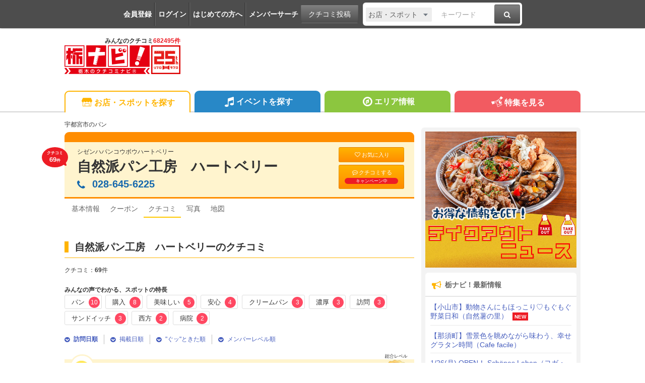

--- FILE ---
content_type: text/html; charset=UTF-8
request_url: https://www.tochinavi.net/spot/grapevine/?id=7838
body_size: 95338
content:
<!DOCTYPE html>
<html lang="ja">
<!-- Head -->
<head>
    <meta charset="UTF-8">
    <meta name="viewport" content="width=device-width,initial-scale=1.0,viewport-fit=cover">
    <meta http-equiv="X-UA-Compatible" content="IE=edge">
    <link rel="shortcut icon" href="/favicon.ico">

    <link rel="stylesheet" href="/common/css/reset.css?20160412">
    <link rel="stylesheet" href="/common/css/webfonts.css?20200115">
    <link rel="stylesheet" href="/common/css/base.css">
    <link rel="stylesheet" href="/common/css/layout.css?20241028">
    <link rel="stylesheet" href="/common/css/mypage_header.css?20201221">
    <script src="/common/js/modernizr.js"></script>
    <script src="/common/js/jquery-1.11.1.js"></script>
    <script src="/common/js/global.js?20190918"></script>

    <link  href="/common/lib/fancybox/jquery.fancybox.css" rel="stylesheet">
    <script src="/common/lib/fancybox/jquery.fancybox.js"></script>
    <script>
        $(function(){
            if ($('a[class^=splash]').length) {
            $('a[class^=splash]').fancybox({
                type: 'image',
                autoSize: true,
                fitToView: true,
                helpers: {
                    overlay: {
                        locked: false
                    },
                    title: {
                        type: 'inside',
                        position: 'bottom'
                    }
                }
            });
            }
        });
    </script>

    <link  href="/common/lib/bxslider/jquery.bxslider.css" rel="stylesheet">
    <script src="/common/lib/bxslider/jquery.bxslider.min.js"></script>

    <script async src="https://pagead2.googlesyndication.com/pagead/js/adsbygoogle.js?client=ca-pub-8212164205590643" crossorigin="anonymous"></script>

<script>
  window.dataLayer = window.dataLayer || [];
  dataLayer.push({"is_login": "0"})
</script>
<!-- Google Tag Manager -->
<script>(function(w,d,s,l,i){w[l]=w[l]||[];w[l].push({'gtm.start':
new Date().getTime(),event:'gtm.js'});var f=d.getElementsByTagName(s)[0],
j=d.createElement(s),dl=l!='dataLayer'?'&l='+l:'';j.async=true;j.src=
'https://www.googletagmanager.com/gtm.js?id='+i+dl;f.parentNode.insertBefore(j,f);
})(window,document,'script','dataLayer','GTM-PQRRZCD');</script>
<!-- End Google Tag Manager -->
<!-- Facebook Pixel Code -->
<script>
!function(f,b,e,v,n,t,s){if(f.fbq)return;n=f.fbq=function(){n.callMethod?
n.callMethod.apply(n,arguments):n.queue.push(arguments)};if(!f._fbq)f._fbq=n;
n.push=n;n.loaded=!0;n.version='2.0';n.queue=[];t=b.createElement(e);t.async=!0;
t.src=v;s=b.getElementsByTagName(e)[0];s.parentNode.insertBefore(t,s)}(window,
document,'script','https://connect.facebook.net/en_US/fbevents.js');
fbq('init', '1834927250058165'); // Insert your pixel ID here.
fbq('track', 'PageView');
</script>
<noscript><img height="1" width="1" style="display:none"
src="https://www.facebook.com/tr?id=1834927250058165&ev=PageView&noscript=1"
/></noscript>
<!-- End Facebook Pixel Code -->
<!-- Salesiq -->
<script type="text/javascript">
var $zoho=$zoho || {};$zoho.salesiq = $zoho.salesiq || 
{widgetcode:"026905d72e59098d2d46891dd4587612af114f538f458664694e69a06feead13", values:{},ready:function(){}};
var d=document;s=d.createElement("script");s.type="text/javascript";s.id="zsiqscript";s.defer=true;
s.src="https://salesiq.skydesk.jp/widget";t=d.getElementsByTagName("script")[0];t.parentNode.insertBefore(s,t);d.write("<div id='zsiqwidget'></div>");
</script>
<!-- End Salesiq -->



    <title>自然派パン工房　ハートベリーのクチコミ（口コミ）・写真｜宇都宮市・パン</title>
    <meta name="robots" content="index,follow">
    <meta name="format-detection" content="telephone=no">
    <meta name="description" content="自然派パン工房　ハートベリー（宇都宮市）のクチコミ（口コミ）や写真を掲載中です。栃ナビ！メンバーが投稿した写真やクチコミ（口コミ）を見て、雰囲気やおすすめをチェックすることができます。">
    <meta name="keywords" content="口コミ,写真,自然派パン工房　ハートベリー,宇都宮市,パン,栃木,クチコミ,栃ナビ！">

    <meta property="fb:admins" content="XXXXXXXXXXXXXXXXX">
    <meta property="og:site_name" content="栃ナビ！">
    <meta property="og:type" content="article">
    <meta property="og:image" content="https://www.tochinavi.net/img/spot/01/IMG01_479812dfec50bae5f18e49591e87b54b0c667783.jpg">
    <meta property="og:title" content="自然派パン工房　ハートベリーのクチコミ（口コミ）・写真｜宇都宮市・パン">
    <meta property="og:description" content="自然派パン工房　ハートベリー（宇都宮市）のクチコミ（口コミ）や写真を掲載中です。栃ナビ！メンバーが投稿した写真やクチコミ（口コミ）を見て、雰囲気やおすすめをチェックすることができます。">
    <meta property="og:url" content="https://www.tochinavi.net/spot/grapevine/?id=7838">
    <meta property="og:latitude" content="36.5105834">
    <meta property="og:longitude" content="139.8488561">
    <link rel="canonical" href="https://www.tochinavi.net/spot/grapevine/?id=7838">

    <link rel="stylesheet" href="/common/css/spot_shop.css?202504221652">
    <link rel="stylesheet" href="/common/css/spot_grapevine.css?202504221652">
    <link rel="stylesheet" href="/common/css/good.css?202504221652">

    <script type="text/javascript" src="/common/js/mypage.js?202504221652"></script>
    <script type="text/javascript" src="/common/js/good_add.js?202504221652"></script>
    <script type="text/javascript" src="/common/js/spot_shop.js?202504221652"></script>
    <script>
    function step( x )
    {
        location.href = '/spot/grapevine/?id=7838&sort=5&vect=D&page=' + x + '#kuchikomi';
    }
    function sort( x )
    {
        location.href = '/spot/grapevine/?id=7838&sort=' + x + '&vect=D&page=1#kuchikomi';
    }
    function vect( x )
    {
        location.href = '/spot/grapevine/?id=7838&sort=5&vect=' + x + '&page=1#kuchikomi';
    }
    </script>

</head>
<!-- //Head -->

<!-- Body -->
<body class="shop shop-detail">
<!-- Google Tag Manager (noscript) -->
<noscript><iframe src="https://www.googletagmanager.com/ns.html?id=GTM-PQRRZCD"
height="0" width="0" style="display:none;visibility:hidden"></iframe></noscript>
<!-- End Google Tag Manager (noscript) -->

<div id="fb-root"></div>
<script>(function(d, s, id) {
  var js, fjs = d.getElementsByTagName(s)[0];
  if (d.getElementById(id)) return;
  js = d.createElement(s); js.id = id;
  js.src = "//connect.facebook.net/ja_JP/all.js#xfbml=1";
  fjs.parentNode.insertBefore(js, fjs);
}(document, 'script', 'facebook-jssdk'));</script>


<div class="super-wrapper">

    <!-- Mypage Header -->



    <!-- //Mypage Header -->

    <!-- Header -->
<article class="mypage-header login">
    <ul class="login">
        <li><a href="/config/member/register/">会員登録</a></li>
        <li><a href="/login/?rdr=/spot/grapevine/?id=7838">ログイン</a></li>
        <li><a href="/help/">はじめての方へ</a></li>
        <li><a href="/corner/member/list/">メンバーサーチ</a></li>
    </ul>
    <div class="post">
        <a href="/spot/spot_form/" class="btn-black">クチコミ投稿</a>
    </div>
    <div class="search">
      <form method="get" action="/search_result/#search-box" name="f_97">
        <div class="inputs">
          <div>
            <select name="type" onChange="headerTypeChange(this.value,'2')">
              <option value="feature">特集</option>
              <option value="spot" selected>お店・スポット</option>
              <option value="newopen">NewOpenのお店</option>
              <option value="event">イベント</option>
              <option value="kuchikomi">クチコミ</option>
            </select>
          </div>
          <div class="txt"><input type="text" name="word" value="" placeholder="キーワード"></div>
          <div><a href="javascript:document.f_97.submit();" class="btn-black"><i class="ic ic-fa-search"><span>検索する</span></i></a></div>
        </div>
      </form>
    </div>
</article>



    <header class="global-header clearfix" id="GLOBAL-HEADER">
        <h1><a href="/"><img src="/common/images/logo25.png" width="230" height="80" alt="栃木をもっと好きになるサイト。栃ナビ！"><span>みんなのクチコミ<strong>682495件</strong></span></a></h1>
<style type="text/css">
@media screen and (max-width: 979px){
    .header-rightaside{
        display:none !important;
    }
}
.header-rightaside{
    width: 728px; height: 90px !important;float: right;display: block;
}
</style>
<script type="text/javascript">
function headerTypeChange(x,y) {
    if (y == 2) {
        var form = document.f_97;
    } else if (y == 1) {
        var form = document.f_98;
    } else {
        var form = document.f_99;
    }
    if (x == 'newopen') {
        form.action = '/spot/newopen/';
    } else {
        form.action = '/search_result/#search-box';
    }
}
</script>
        <aside class="header-rightaside">
        <div class="header-ad">

        </div>
        </aside>
        <div class="login">
            <ul class="clearfix">
                <li><a href="/spot/spot_form/" class="btn-black"><i class="ic ic-fa-commenting-o"></i>クチコミ投稿</a></li>
            </ul>
        </div>
        <div class="menu">
            <ul class="clearfix">
                <li><a href="/search_result/?type=kuchikomi"><i class="ic ic-fa-caret-right ic-fw"></i>最新クチコミ</a></li>
            </ul>
            <div class="search clearfix">
                <form method="get" action="/search_result/#search-box" name="f_99">
                    <div class="inputs">
                        <div>
                            <select name="type" onChange="headerTypeChange(this.value,'')">
                                <option value="feature">特集</option>
                                <option value="spot" selected>お店・スポット</option>
                                <option value="newopen">NewOpenのお店</option>
                                <option value="event">イベント</option>
                                <option value="kuchikomi">クチコミ</option>
                            </select>
                        </div>
                        <div class="txt"><input type="text" name="word" value="" placeholder="キーワードを入力"></div>
                        <div><a href="javascript:document.f_99.submit();" class="btn-black"><i class="ic ic-fa-search ic-2x"><span>検索する</span></i></a></div>
                    </div>
                </form>
            </div>

        </div>
        <a href="javascript:void(0);" class="sp-menu" id="SP-TOGGLE-MENU-BTN">
            <i class="ic ic-fa-bars" style="position: relative;"><span>MENU OPEN</span></i>
            <i class="ic ic-fa-times"><span>MENU CLOSE</span></i>
        </a>
        <label class="sp-search open-modal" onclick="modalOn()" id="sp-search-id" for="modal-trigger-right"><i class="ic ic-fa-search"><span>検索</span></i></label>
    </header>


    <!-- //Header -->

    <!-- Global Navi -->
<nav class="global-nav" id="GLOBAL-NAV">
    <div class="inner">
        <ul>
            <li class="gn-shop"><a href="/search_result/?type=spot" class="text-overflow"><i class="ic ic-tn-spot ic-lg ic-fw"></i>お店・スポットを探す</a></li>
            <li class="gn-event"><a href="/search_result/?type=event" class="text-overflow"><i class="ic ic-fa-music ic-lg ic-fw"></i>イベントを探す</a></li>
            <li class="gn-area"><a href="/area/list/" class="text-overflow"><i class="ic ic-fa-compass ic-lg ic-fw"></i>エリア情報</a></li>
            <li class="gn-feat"><a href="/feature/" class="text-overflow"><i class="ic ic-tn-toto ic-lg ic-fw"></i>特集を見る</a></li>
        </ul>
    </div>
</nav>



    <!-- //Global Navi -->

    <!-- Main Contents -->
    <div class="global-container clearfix">
        <div class="global-main">


        <article class="content">
<!-- ★ -->


            <!-- Title -->
                <p class="spot-category">宇都宮市のパン</p>
                <header class="spot-header-pc clearfix">
                        <div class="intro">
                        <p class="balloon">クチコミ<br><em>69</em>件</p>
                        <p>シゼンハパンコウボウハートベリー</p>
                            <h1><a href="/spot/home/?id=7838" class="spot-ttl">自然派パン工房　ハートベリー</a></h1>
                            <address itemprop="telephone">
                          <span class="pc"><i class="ic ic-fa-phone"></i>028-645-6225</span>
    
                              <a href="javascript:void(0)" class="sp" onclick="add_tel_log(1,7838,1,'028-645-6225');"><i class="ic ic-fa-phone"></i>028-645-6225</a>
                              <a href="javascript:void(0)" class="sp-float" onclick="add_tel_log(1,7838,1,'028-645-6225');"><i class="ic ic-fa-phone"></i></a>
        
                        </address>
                        </div>
    
                    <ul>
                            <li><a href="/login/?is_keep=1&amp;rdr=/mypage/wishlist/add_exec.shtml?target_id=7838&type=1&action=1" class="btn-orange"><i class="ic ic-fa-heart-o"></i>お気に入り</a></li>
                            <li><a href="/spot/spot_form/edit.shtml?id=7838&form_type=kuchikomi" class="btn-orange"><i class="ic ic-fa-commenting-o"></i>クチコミする<span class="p-balloon">キャンペーン中</span></a></li>
                        </ul>
    
                </header>

<aside class="mypg-dialog" id="EDIT-TAG">
  <header>
    <h3>お気に入りを編集する</h3>
    <a href="javascript:void(0);" class="js-dialog-close">CLOSE</a>
  </header>
  <span id="update_message" style="color:red"></span>
  <form method="get" action="" name="f_03">
    <input type="hidden" name="id" id="wishlist_id" value="" />
    <input type="hidden" name="parent_id" value="7838" />
    <input type="hidden" name="type" value="1" />
    <div class="cont"><div><div>
      <textarea name="memo_01" id="wishlist_memo_01" placeholder="メモ"></textarea>
      <ul>
        <li><input type="radio" name="is_action" id="wishlist_is_action1" class="wishlist_check" value="1" /><label for="wishlist_is_action1">行きたい</label></li>
        <li><input type="radio" name="is_action" id="wishlist_is_action2" class="wishlist_check" value="2" /><label for="wishlist_is_action2">行った</label></li>
      </ul>
      <div class="update-fav-tags">
        <ul>
          <li><input type="checkbox" name="tag[]" id="wishlist_tag_3" class="wishlist_check" value="3" /><label for="wishlist_tag_3">また行きたい</label></li>
          <li><input type="checkbox" name="tag[]" id="wishlist_tag_4" class="wishlist_check" value="4" /><label for="wishlist_tag_4">行きつけ</label></li>
          <li><input type="checkbox" name="tag[]" id="wishlist_tag_5" class="wishlist_check" value="5" /><label for="wishlist_tag_5">お気に入り</label></li>
          <li><input type="checkbox" name="tag[]" id="wishlist_tag_6" class="wishlist_check" value="6" /><label for="wishlist_tag_6">おススメ☆</label></li>
          <li><input type="checkbox" name="tag[]" id="wishlist_tag_7" class="wishlist_check" value="7" /><label for="wishlist_tag_7">美味しい</label></li>
          <li><input type="checkbox" name="tag[]" id="wishlist_tag_8" class="wishlist_check" value="8" /><label for="wishlist_tag_8">接客◎</label></li>
          <li><input type="checkbox" name="tag[]" id="wishlist_tag_9" class="wishlist_check" value="9" /><label for="wishlist_tag_9">クーポン</label></li>
          <li><input type="checkbox" name="tag[]" id="wishlist_tag_10" class="wishlist_check" value="10" /><label for="wishlist_tag_10">ランチ</label></li>
          <li><input type="checkbox" name="tag[]" id="wishlist_tag_11" class="wishlist_check" value="11" /><label for="wishlist_tag_11">ディナー</label></li>
          <li><input type="checkbox" name="tag[]" id="wishlist_tag_12" class="wishlist_check" value="12" /><label for="wishlist_tag_12">とっておき</label></li>
          <li><input type="checkbox" name="tag[]" id="wishlist_tag_13" class="wishlist_check" value="13" /><label for="wishlist_tag_13">飲み会</label></li>
          <li><input type="checkbox" name="tag[]" id="wishlist_tag_14" class="wishlist_check" value="14" /><label for="wishlist_tag_14">接待</label></li>
          <li><input type="checkbox" name="tag[]" id="wishlist_tag_15" class="wishlist_check" value="15" /><label for="wishlist_tag_15">ひとりで</label></li>
          <li><input type="checkbox" name="tag[]" id="wishlist_tag_16" class="wishlist_check" value="16" /><label for="wishlist_tag_16">デート</label></li>
          <li><input type="checkbox" name="tag[]" id="wishlist_tag_17" class="wishlist_check" value="17" /><label for="wishlist_tag_17">大勢で</label></li>
          <li><input type="checkbox" name="tag[]" id="wishlist_tag_18" class="wishlist_check" value="18" /><label for="wishlist_tag_18">ペットと</label></li>
          <li><input type="checkbox" name="tag[]" id="wishlist_tag_19" class="wishlist_check" value="19" /><label for="wishlist_tag_19">オシャレ</label></li>
          <li><input type="checkbox" name="tag[]" id="wishlist_tag_20" class="wishlist_check" value="20" /><label for="wishlist_tag_20">癒される</label></li>
          <li><input type="checkbox" name="tag[]" id="wishlist_tag_21" class="wishlist_check" value="21" /><label for="wishlist_tag_21">隠れ家的</label></li>
          <li><input type="checkbox" name="tag[]" id="wishlist_tag_22" class="wishlist_check" value="22" /><label for="wishlist_tag_22">ヘルシー系</label></li>
          <li><input type="checkbox" name="tag[]" id="wishlist_tag_23" class="wishlist_check" value="23" /><label for="wishlist_tag_23">がっつり系</label></li>
          <li><input type="checkbox" name="tag[]" id="wishlist_tag_24" class="wishlist_check" value="24" /><label for="wishlist_tag_24">子連れ</label></li>
          <li><input type="checkbox" name="tag[]" id="wishlist_tag_25" class="wishlist_check" value="25" /><label for="wishlist_tag_25">子どもがよろこぶ</label></li>
          <li><input type="checkbox" name="tag[]" id="wishlist_tag_26" class="wishlist_check" value="26" /><label for="wishlist_tag_26">コスパ◎</label></li>
          <li><input type="checkbox" name="tag[]" id="wishlist_tag_27" class="wishlist_check" value="27" /><label for="wishlist_tag_27">お財布にやさしい</label></li>
          <li><input type="checkbox" name="tag[]" id="wishlist_tag_28" class="wishlist_check" value="28" /><label for="wishlist_tag_28">趣味</label></li>
          <li><input type="checkbox" name="tag[]" id="wishlist_tag_29" class="wishlist_check" value="29" /><label for="wishlist_tag_29">手土産</label></li>
          <li><input type="checkbox" name="tag[]" id="wishlist_tag_30" class="wishlist_check" value="30" /><label for="wishlist_tag_30">県名物</label></li>
        </ul>
      </div>
      <p class="registRank" id="wishlist_btn1"><a href="javascript:editWishlist();">お気に入りに登録</a></p>
      <p class="registRank" id="wishlist_btn2" style="display:none"><a href="javascript:deleteWishlist();" class="cancel">お気に入りから削除</a></p>
    </div></div></div>
  </form>
</aside>

            <!-- //Title -->

            <!-- Main Nav -->
                <nav class="main-pc clearfix">
                    <ul>
                            <li class="home"><a href="/spot/home/?id=7838"><span>基本情報</span></a></li>
                                <li class="menu"><a href="/spot/osusume/?id=7838"><span>クーポン</span></a></li>
                                        <li class="kuchikomi"><span class="active">クチコミ</span></li>
                                <li class="photo"><a href="/spot/photo/?id=7838"><span>写真</span></a></li>
                                <li class="map"><a href="/common/url_jump.shtml?type=1&target_id=7838&scene=7&url=https://maps.google.com/maps?q=36.5105834,139.8488561" target="_blank" rel="noopener"><span>地図</span></a></li>
                                                </ul>
                </nav>

            <!-- //Main Nav -->

            <div class="kuchikomi-main variousinfo">

                <!-- Kuchikomi -->
                <a name="kuchikomi"></a>
                <section class="kuchikomi">
                <h1 class="spot-sbttl"><span>自然派パン工房　ハートベリーのクチコミ</span></h1>

                    <div class="spot-supply">クチコミ：<strong>69</strong>件                    </span></div>


                    <div class="kuchikomi-keyword">
                      <p>みんなの声でわかる、スポットの特長</p>
                      <ul>
                        <li>パン<span>10</span></li>
                        <li>購入<span>8</span></li>
                        <li>美味しい<span>5</span></li>
                        <li>安心<span>4</span></li>
                        <li>クリームパン<span>3</span></li>
                        <li>濃厚<span>3</span></li>
                        <li>訪問<span>3</span></li>
                        <li>サンドイッチ<span>3</span></li>
                        <li>西方<span>2</span></li>
                        <li>病院<span>2</span></li>
                      </ul>
                    </div>


                    <div class="sort">
                        <ul class="clearfix">
                                <li><a href="javascript:vect('A');"><strong><i class="ic ic-fa-chevron-circle-down"></i>訪問日順</strong></a></li>
                                <li><a href="javascript:sort(1);"><i class="ic ic-fa-chevron-circle-down"></i>掲載日順</a></li>
                                <li><a href="javascript:sort(2);"><i class="ic ic-fa-chevron-circle-down"></i>"ぐッ"ときた順</a></li>
                                <li><a href="javascript:sort(6);"><i class="ic ic-fa-chevron-circle-down"></i>メンバーレベル順</a></li>
                        </ul>
                    </div>


                    <!-- Kuchikomi -->
                    <section class="shop-kuchikomi">
                    <ul class="kuchikomi-list">

<li class="clearfix" id="kuchikomi625042">
  <div class="user">
    <div><img src="/img/avatar/02/IMG02_d19ac4243a5a0713fe960e51b6b48b07a15a18f9.gif?1442726126" alt="まさごん" border="0" width="40" height="40" ></div>
    <p><a href="https://www.tochinavi.net/member/grapevine/home/?id=100630&k_id=625042">まさごん</a>さん</p>
    <ul>
      <li>（宇都宮市 / ファン 8）</li>
    </ul>
    <dl>
      <dt>総合レベル</dt>
      <dd>64</dd>
    </dl>
  </div>

  <div class="box">
    <p class="text clearfix">開店５分後に行きましたがもう、売り切れ商品も。一番買いたかったクルミといちじくのパンも買えたので良かったです。後は、ベーコンエピーとソーセージパンを購入。車は2台程駐車可能。住宅街なので要注意。その後も徒歩や自転車で近所の方々がひっきりなしに来てました。今度は開店前に着くくらいに行ってみます。 <span>(訪問：2023/06/10)</span></p>
    <ul class="photo-list">
      <li><a href="/img/kuchikomi/02/IMG01_ef87d730dad744b7c99adb501cdc6e101640da36.jpg" class="splash" rel="group"><img src="/img/kuchikomi_thum/02/IMG01_ef87d730dad744b7c99adb501cdc6e101640da36.jpg"></a>
        <span><i class="ic ic-fa-search-plus"></i></span></li>
    </ul>
    <span class="display-date">掲載：2023/06/12</span>
    <div class="good-area" id="good-area-625042" data-id="625042" onclick="location.href='/login/?rdr=/spot/grapevine/?id=7838'">
      <span class="good-name" id="good-name-625042">"ぐッ"ときた！</span>
      <span class="good-icon" id="good-icon-625042-0">
        <img src="/img/good_icon/good_00.png" />
      </span>
      <span class="good-icon" id="good-icon-625042-4">
        <img src="/img/good_icon/good_04.png?1608077853" />
      </span>
      <span class="good-icon" id="good-icon-625042-3">
        <img src="/img/good_icon/good_03.png?1608077842" />
      </span>
      <span class="good-icon" id="good-icon-625042-2">
        <img src="/img/good_icon/good_02.png?1608077828" />
      </span>
      <span class="good-icon" id="good-icon-625042-1">
        <img src="/img/good_icon/good_01.png?1608077815" />
      </span>
      <span class="good-num" id="good-num-625042"><em>14</em>人</span>

    </div>
  </div>
  <div>
    <a href="javascript:void(0)" onclick="dialogOpen2('#kuchikomiReply625042')"><i class="ic ic-fa-envelope-o"></i>クチコミ返信する</a>
  </div>
  <aside class="mypg-dialog" id="kuchikomiReply625042">
    <header>
      <h3>クチコミを返信する</h3>
      <a href="javascript:void(0);" class="js-dialog-close">CLOSE</a>
    </header>
    <div class="cont"><div><div>
      <form method="post" name="kuchikomiReplyForm625042" id="kuchikomiReplyForm625042" action="/spot/grapevine/js_reply.shtml" target="uploader625042">
        <input type="hidden" name="id" value="7838" />
        <input type="hidden" name="gid" value="625042" />
        <p>■スポットログイン</p>
        <span id="error625042" style="color:red"></span>
        ログインID<br>
        <input type="text" name="account" value="" maxlength="20"><br>
        パスワード<br>
        <input type="password" name="passwd" value="" maxlength="20"><br>
        <p class="mt10"><a href="javascript:void(0)" onclick="$('#kuchikomiReplyForm625042').submit()">ログイン</a></p>
      </form>
    </div></div></div>
    <iframe name="uploader625042" id="uploader625042" src="about:blank" style="width:0px;height:0px;border:0px;"></iframe>
  </aside>
</li>


<li class="clearfix" id="kuchikomi623383">
  <div class="user">
    <div><img src="/img/avatar/02/IMG02_d19ac4243a5a0713fe960e51b6b48b07a15a18f9.gif?1442726126" alt="まさごん" border="0" width="40" height="40" ></div>
    <p><a href="https://www.tochinavi.net/member/grapevine/home/?id=100630&k_id=623383">まさごん</a>さん</p>
    <ul>
      <li>（宇都宮市 / ファン 8）</li>
    </ul>
    <dl>
      <dt>総合レベル</dt>
      <dd>64</dd>
    </dl>
  </div>

  <div class="box">
    <p class="text clearfix">11時過ぎに行きました。食パンやサンドイッチを購入。ふわふわで美味しかったです。今度は色んな種類が買いたいのでもう少し早い時間に伺いたいです。表ではお野菜やサボテンなども売っていました。 <span>(訪問：2023/05/20)</span></p>
    <ul class="photo-list">
      <li><a href="/img/kuchikomi/02/IMG01_5e3dfdc08231c5ffae2f852c50de4a4b0cffe302.jpg" class="splash" rel="group"><img src="/img/kuchikomi_thum/02/IMG01_5e3dfdc08231c5ffae2f852c50de4a4b0cffe302.jpg"></a>
        <span><i class="ic ic-fa-search-plus"></i></span></li>
    </ul>
    <span class="display-date">掲載：2023/05/22</span>
    <div class="good-area" id="good-area-623383" data-id="623383" onclick="location.href='/login/?rdr=/spot/grapevine/?id=7838'">
      <span class="good-name" id="good-name-623383">"ぐッ"ときた！</span>
      <span class="good-icon" id="good-icon-623383-0">
        <img src="/img/good_icon/good_00.png" />
      </span>
      <span class="good-icon" id="good-icon-623383-4">
        <img src="/img/good_icon/good_04.png?1608077853" />
      </span>
      <span class="good-icon" id="good-icon-623383-3">
        <img src="/img/good_icon/good_03.png?1608077842" />
      </span>
      <span class="good-icon" id="good-icon-623383-2">
        <img src="/img/good_icon/good_02.png?1608077828" />
      </span>
      <span class="good-icon" id="good-icon-623383-1">
        <img src="/img/good_icon/good_01.png?1608077815" />
      </span>
      <span class="good-num" id="good-num-623383"><em>17</em>人</span>

    </div>
  </div>
  <div>
    <a href="javascript:void(0)" onclick="dialogOpen2('#kuchikomiReply623383')"><i class="ic ic-fa-envelope-o"></i>クチコミ返信する</a>
  </div>
  <aside class="mypg-dialog" id="kuchikomiReply623383">
    <header>
      <h3>クチコミを返信する</h3>
      <a href="javascript:void(0);" class="js-dialog-close">CLOSE</a>
    </header>
    <div class="cont"><div><div>
      <form method="post" name="kuchikomiReplyForm623383" id="kuchikomiReplyForm623383" action="/spot/grapevine/js_reply.shtml" target="uploader623383">
        <input type="hidden" name="id" value="7838" />
        <input type="hidden" name="gid" value="623383" />
        <p>■スポットログイン</p>
        <span id="error623383" style="color:red"></span>
        ログインID<br>
        <input type="text" name="account" value="" maxlength="20"><br>
        パスワード<br>
        <input type="password" name="passwd" value="" maxlength="20"><br>
        <p class="mt10"><a href="javascript:void(0)" onclick="$('#kuchikomiReplyForm623383').submit()">ログイン</a></p>
      </form>
    </div></div></div>
    <iframe name="uploader623383" id="uploader623383" src="about:blank" style="width:0px;height:0px;border:0px;"></iframe>
  </aside>
</li>


<li class="clearfix" id="kuchikomi590655">
  <div class="user">
    <div><img src="/img/avatar/02/IMG02_6b4aba2645e3ca76b774fd83b7723e9d275d7a6b.gif?1442726126" alt="キューブ" border="0" width="40" height="40" ></div>
    <p><a href="https://www.tochinavi.net/member/grapevine/home/?id=183521&k_id=590655">キューブ</a>さん</p>
    <ul>
      <li>（宇都宮市 / ファン 6）</li>
    </ul>
    <dl>
      <dt>総合レベル</dt>
      <dd>29</dd>
    </dl>
  </div>

  <div class="box">
    <p class="text clearfix">噂のフワフワ食パンを買いにハートベリーさんへ〜お昼過ぎに行き残っているか心配でしたが、ラス一ありました。早速食べましたが、フワフワでサンドイッチに合います。次の日はトーストこれまたしっとりもちもちでした。クリームパンも購入濃厚でこれもオススメです。 <span>(訪問：2022/05/26)</span></p>
    <ul class="photo-list">
      <li><a href="/img/kuchikomi/02/IMG01_9fedc6304b978fce3ccf0f58f5a602824cc52638.jpg" class="splash" rel="group"><img src="/img/kuchikomi_thum/02/IMG01_9fedc6304b978fce3ccf0f58f5a602824cc52638.jpg"></a>
        <span><i class="ic ic-fa-search-plus"></i></span></li>
      <li><a href="/img/kuchikomi/02/IMG02_312ccca336f4ec4fddf926cceca516e1829897e2.jpg" class="splash" rel="group"><img src="/img/kuchikomi_thum/02/IMG02_312ccca336f4ec4fddf926cceca516e1829897e2.jpg"></a>
        <span><i class="ic ic-fa-search-plus"></i></span></li>
      <li><a href="/img/kuchikomi/02/IMG03_feb63482116f0fd41d784cdce3239c5192abf377.jpg" class="splash" rel="group"><img src="/img/kuchikomi_thum/02/IMG03_feb63482116f0fd41d784cdce3239c5192abf377.jpg"></a>
        <span><i class="ic ic-fa-search-plus"></i></span></li>
    </ul>
    <span class="display-date">掲載：2022/05/26</span>
    <div class="good-area" id="good-area-590655" data-id="590655" onclick="location.href='/login/?rdr=/spot/grapevine/?id=7838'">
      <span class="good-name" id="good-name-590655">"ぐッ"ときた！</span>
      <span class="good-icon" id="good-icon-590655-0">
        <img src="/img/good_icon/good_00.png" />
      </span>
      <span class="good-icon" id="good-icon-590655-4">
        <img src="/img/good_icon/good_04.png?1608077853" />
      </span>
      <span class="good-icon" id="good-icon-590655-3">
        <img src="/img/good_icon/good_03.png?1608077842" />
      </span>
      <span class="good-icon" id="good-icon-590655-2">
        <img src="/img/good_icon/good_02.png?1608077828" />
      </span>
      <span class="good-icon" id="good-icon-590655-1">
        <img src="/img/good_icon/good_01.png?1608077815" />
      </span>
      <span class="good-num" id="good-num-590655"><em>16</em>人</span>

    </div>
  </div>
  <div>
    <a href="javascript:void(0)" onclick="dialogOpen2('#kuchikomiReply590655')"><i class="ic ic-fa-envelope-o"></i>クチコミ返信する</a>
  </div>
  <aside class="mypg-dialog" id="kuchikomiReply590655">
    <header>
      <h3>クチコミを返信する</h3>
      <a href="javascript:void(0);" class="js-dialog-close">CLOSE</a>
    </header>
    <div class="cont"><div><div>
      <form method="post" name="kuchikomiReplyForm590655" id="kuchikomiReplyForm590655" action="/spot/grapevine/js_reply.shtml" target="uploader590655">
        <input type="hidden" name="id" value="7838" />
        <input type="hidden" name="gid" value="590655" />
        <p>■スポットログイン</p>
        <span id="error590655" style="color:red"></span>
        ログインID<br>
        <input type="text" name="account" value="" maxlength="20"><br>
        パスワード<br>
        <input type="password" name="passwd" value="" maxlength="20"><br>
        <p class="mt10"><a href="javascript:void(0)" onclick="$('#kuchikomiReplyForm590655').submit()">ログイン</a></p>
      </form>
    </div></div></div>
    <iframe name="uploader590655" id="uploader590655" src="about:blank" style="width:0px;height:0px;border:0px;"></iframe>
  </aside>
</li>


<li class="clearfix" id="kuchikomi565086">
  <div class="user">
    <div><img src="/img/avatar/02/IMG02_0479f8113ba5c9d1948824246178015e7e810505.gif?1442726126" alt="ジン蔵" border="0" width="40" height="40" ></div>
    <p><a href="https://www.tochinavi.net/member/grapevine/home/?id=105343&k_id=565086">ジン蔵</a>さん</p>
    <ul>
      <li>（宇都宮市 / ファン 87）</li>
    </ul>
    <dl>
      <dt>総合レベル</dt>
      <dd>102</dd>
    </dl>
  </div>

  <div class="box">
    <p class="text clearfix">卵明舎さんに行った際にハートベリーのパンが並んでいたので購入しました。ピーナッツバターのサンドイッチの見た目に思わず手が伸びてしまいました。保存料無添加ということで安心して食べることができます。ピーナッツバターは粗めのピーナッツと濃厚なクリームがたっぷりはさんでありました。今度は店舗の方でお買い物したいと思います。 <span>(訪問：2021/09/28)</span></p>
    <ul class="photo-list">
      <li><a href="/img/kuchikomi/02/IMG01_c46bb4078ceb0fdf040f4b20035b8e6f18856e04.jpg" class="splash" rel="group"><img src="/img/kuchikomi_thum/02/IMG01_c46bb4078ceb0fdf040f4b20035b8e6f18856e04.jpg"></a>
        <span><i class="ic ic-fa-search-plus"></i></span></li>
    </ul>
    <span class="display-date">掲載：2021/10/14</span>
    <div class="good-area" id="good-area-565086" data-id="565086" onclick="location.href='/login/?rdr=/spot/grapevine/?id=7838'">
      <span class="good-name" id="good-name-565086">"ぐッ"ときた！</span>
      <span class="good-icon" id="good-icon-565086-0">
        <img src="/img/good_icon/good_00.png" />
      </span>
      <span class="good-icon" id="good-icon-565086-5">
        <img src="/img/good_icon/good_05.png?1608077867" />
      </span>
      <span class="good-icon" id="good-icon-565086-4">
        <img src="/img/good_icon/good_04.png?1608077853" />
      </span>
      <span class="good-icon" id="good-icon-565086-3">
        <img src="/img/good_icon/good_03.png?1608077842" />
      </span>
      <span class="good-icon" id="good-icon-565086-2">
        <img src="/img/good_icon/good_02.png?1608077828" />
      </span>
      <span class="good-icon" id="good-icon-565086-1">
        <img src="/img/good_icon/good_01.png?1608077815" />
      </span>
      <span class="good-num" id="good-num-565086"><em>36</em>人</span>

    </div>
  </div>
  <div>
    <a href="javascript:void(0)" onclick="dialogOpen2('#kuchikomiReply565086')"><i class="ic ic-fa-envelope-o"></i>クチコミ返信する</a>
  </div>
  <aside class="mypg-dialog" id="kuchikomiReply565086">
    <header>
      <h3>クチコミを返信する</h3>
      <a href="javascript:void(0);" class="js-dialog-close">CLOSE</a>
    </header>
    <div class="cont"><div><div>
      <form method="post" name="kuchikomiReplyForm565086" id="kuchikomiReplyForm565086" action="/spot/grapevine/js_reply.shtml" target="uploader565086">
        <input type="hidden" name="id" value="7838" />
        <input type="hidden" name="gid" value="565086" />
        <p>■スポットログイン</p>
        <span id="error565086" style="color:red"></span>
        ログインID<br>
        <input type="text" name="account" value="" maxlength="20"><br>
        パスワード<br>
        <input type="password" name="passwd" value="" maxlength="20"><br>
        <p class="mt10"><a href="javascript:void(0)" onclick="$('#kuchikomiReplyForm565086').submit()">ログイン</a></p>
      </form>
    </div></div></div>
    <iframe name="uploader565086" id="uploader565086" src="about:blank" style="width:0px;height:0px;border:0px;"></iframe>
  </aside>
</li>


<li class="clearfix" id="kuchikomi509999">
  <div class="user">
    <div><img src="/img/avatar/01/IMG01_d35833234eedbf6c5ac8ba7fc84d6a5abeb32004.jpg?1618353048" alt="ちゅぴ" border="0" width="48" height="36" ></div>
    <p><a href="https://www.tochinavi.net/member/grapevine/home/?id=108333&k_id=509999">ちゅぴ</a>さん</p>
    <ul>
      <li>（宇都宮市 / ファン 195）</li>
      <li><a href="/ranking/master.shtml?m=1&c3=97">パンマスター 3位</a></li>
    </ul>
    <dl>
      <dt>総合レベル</dt>
      <dd>201</dd>
    </dl>
  </div>

  <div class="box">
    <p class="text clearfix">こちらのブルーベリーブレッドを安心なたべものやさんのほうで購入しました。オーガニックショートニングやアルミニウム不使用のベーキングパウダーを使うこだわりよう。もちろん、砂糖や小麦粉にも手抜きなし。味も気に入っています。 <span>(訪問：2020/05/16)</span></p>
    <span class="display-date">掲載：2020/05/19</span>
    <div class="good-area" id="good-area-509999" data-id="509999" onclick="location.href='/login/?rdr=/spot/grapevine/?id=7838'">
      <span class="good-name" id="good-name-509999">"ぐッ"ときた！</span>
      <span class="good-icon" id="good-icon-509999-0">
        <img src="/img/good_icon/good_00.png" />
      </span>
      <span class="good-icon" id="good-icon-509999-1">
        <img src="/img/good_icon/good_01.png?1608077815" />
      </span>
      <span class="good-num" id="good-num-509999"><em>11</em>人</span>

    </div>
  </div>
  <div>
    <a href="javascript:void(0)" onclick="dialogOpen2('#kuchikomiReply509999')"><i class="ic ic-fa-envelope-o"></i>クチコミ返信する</a>
  </div>
  <aside class="mypg-dialog" id="kuchikomiReply509999">
    <header>
      <h3>クチコミを返信する</h3>
      <a href="javascript:void(0);" class="js-dialog-close">CLOSE</a>
    </header>
    <div class="cont"><div><div>
      <form method="post" name="kuchikomiReplyForm509999" id="kuchikomiReplyForm509999" action="/spot/grapevine/js_reply.shtml" target="uploader509999">
        <input type="hidden" name="id" value="7838" />
        <input type="hidden" name="gid" value="509999" />
        <p>■スポットログイン</p>
        <span id="error509999" style="color:red"></span>
        ログインID<br>
        <input type="text" name="account" value="" maxlength="20"><br>
        パスワード<br>
        <input type="password" name="passwd" value="" maxlength="20"><br>
        <p class="mt10"><a href="javascript:void(0)" onclick="$('#kuchikomiReplyForm509999').submit()">ログイン</a></p>
      </form>
    </div></div></div>
    <iframe name="uploader509999" id="uploader509999" src="about:blank" style="width:0px;height:0px;border:0px;"></iframe>
  </aside>
</li>


<li class="clearfix" id="kuchikomi488941">
  <div class="user">
    <div><img src="/img/avatar/02/IMG02_d19ac4243a5a0713fe960e51b6b48b07a15a18f9.gif?1442726126" alt="ひまりん" border="0" width="40" height="40" ></div>
    <p><a href="https://www.tochinavi.net/member/grapevine/home/?id=109803&k_id=488941">ひまりん</a>さん</p>
    <ul>
      <li>（壬生町 / ファン 78）</li>
    </ul>
    <dl>
      <dt>総合レベル</dt>
      <dd>70</dd>
    </dl>
  </div>

  <div class="box">
    <p class="text clearfix">毎週火曜日に西方病院に訪問販売しているので寄ってみました♪ チョコクリームパンとゴマパンとソーセージパンを買いました(’-’*)♪ 久しぶりで美味しかったです♪ お店になかなか行けないので購入出来て嬉しったです(*≧∀≦*)♪ <span>(訪問：2019/09/17)</span></p>
    <span class="display-date">掲載：2019/09/19</span>
    <div class="good-area" id="good-area-488941" data-id="488941" onclick="location.href='/login/?rdr=/spot/grapevine/?id=7838'">
      <span class="good-name" id="good-name-488941">"ぐッ"ときた！</span>
      <span class="good-icon" id="good-icon-488941-0">
        <img src="/img/good_icon/good_00.png" />
      </span>
      <span class="good-icon" id="good-icon-488941-1">
        <img src="/img/good_icon/good_01.png?1608077815" />
      </span>
      <span class="good-num" id="good-num-488941"><em>9</em>人</span>

    </div>
  </div>
  <div>
    <a href="javascript:void(0)" onclick="dialogOpen2('#kuchikomiReply488941')"><i class="ic ic-fa-envelope-o"></i>クチコミ返信する</a>
  </div>
  <aside class="mypg-dialog" id="kuchikomiReply488941">
    <header>
      <h3>クチコミを返信する</h3>
      <a href="javascript:void(0);" class="js-dialog-close">CLOSE</a>
    </header>
    <div class="cont"><div><div>
      <form method="post" name="kuchikomiReplyForm488941" id="kuchikomiReplyForm488941" action="/spot/grapevine/js_reply.shtml" target="uploader488941">
        <input type="hidden" name="id" value="7838" />
        <input type="hidden" name="gid" value="488941" />
        <p>■スポットログイン</p>
        <span id="error488941" style="color:red"></span>
        ログインID<br>
        <input type="text" name="account" value="" maxlength="20"><br>
        パスワード<br>
        <input type="password" name="passwd" value="" maxlength="20"><br>
        <p class="mt10"><a href="javascript:void(0)" onclick="$('#kuchikomiReplyForm488941').submit()">ログイン</a></p>
      </form>
    </div></div></div>
    <iframe name="uploader488941" id="uploader488941" src="about:blank" style="width:0px;height:0px;border:0px;"></iframe>
  </aside>
</li>


<li class="clearfix" id="kuchikomi466679">
  <div class="user">
    <div><img src="/img/avatar/02/IMG02_d19ac4243a5a0713fe960e51b6b48b07a15a18f9.gif?1442726126" alt="はるお" border="0" width="40" height="40" ></div>
    <p><a href="https://www.tochinavi.net/member/grapevine/home/?id=106848&k_id=466679">はるお</a>さん</p>
    <ul>
      <li>（上三川町 / ファン 9）</li>
    </ul>
    <dl>
      <dt>総合レベル</dt>
      <dd>53</dd>
    </dl>
  </div>

  <div class="box">
    <p class="text clearfix">ブルーベリーブレッドを購入。パンというよりマドレーヌという感じで、大粒のブルーベリーが3つ入っていました。材料にこだわっているので安心して美味しく食べられますね！ <span>(訪問：2018/12/04)</span></p>
    <span class="display-date">掲載：2018/12/06</span>
    <div class="good-area" id="good-area-466679" data-id="466679" onclick="location.href='/login/?rdr=/spot/grapevine/?id=7838'">
      <span class="good-name" id="good-name-466679">"ぐッ"ときた！</span>
      <span class="good-icon" id="good-icon-466679-0">
        <img src="/img/good_icon/good_00.png" />
      </span>
      <span class="good-icon" id="good-icon-466679-4">
        <img src="/img/good_icon/good_04.png?1608077853" />
      </span>
      <span class="good-icon" id="good-icon-466679-2">
        <img src="/img/good_icon/good_02.png?1608077828" />
      </span>
      <span class="good-icon" id="good-icon-466679-1">
        <img src="/img/good_icon/good_01.png?1608077815" />
      </span>
      <span class="good-num" id="good-num-466679"><em>4</em>人</span>

    </div>
  </div>
  <div>
    <a href="javascript:void(0)" onclick="dialogOpen2('#kuchikomiReply466679')"><i class="ic ic-fa-envelope-o"></i>クチコミ返信する</a>
  </div>
  <aside class="mypg-dialog" id="kuchikomiReply466679">
    <header>
      <h3>クチコミを返信する</h3>
      <a href="javascript:void(0);" class="js-dialog-close">CLOSE</a>
    </header>
    <div class="cont"><div><div>
      <form method="post" name="kuchikomiReplyForm466679" id="kuchikomiReplyForm466679" action="/spot/grapevine/js_reply.shtml" target="uploader466679">
        <input type="hidden" name="id" value="7838" />
        <input type="hidden" name="gid" value="466679" />
        <p>■スポットログイン</p>
        <span id="error466679" style="color:red"></span>
        ログインID<br>
        <input type="text" name="account" value="" maxlength="20"><br>
        パスワード<br>
        <input type="password" name="passwd" value="" maxlength="20"><br>
        <p class="mt10"><a href="javascript:void(0)" onclick="$('#kuchikomiReplyForm466679').submit()">ログイン</a></p>
      </form>
    </div></div></div>
    <iframe name="uploader466679" id="uploader466679" src="about:blank" style="width:0px;height:0px;border:0px;"></iframe>
  </aside>
</li>


<li class="clearfix" id="kuchikomi453106">
  <div class="user">
    <div><img src="/img/avatar/01/IMG01_d6aeb2f96dd5c0137686ba7f4d4f94750607188d.jpg?1597970940" alt="しゅん♪" border="0" width="36" height="48" ></div>
    <p><a href="https://www.tochinavi.net/member/grapevine/home/?id=135223&k_id=453106">しゅん♪</a>さん</p>
    <ul>
      <li>（鹿沼市 / ファン 148）</li>
      <li><a href="/ranking/master.shtml?m=2&f1=4">宇都宮南エリアマスター 6位</a></li>
    </ul>
    <dl>
      <dt>総合レベル</dt>
      <dd>177</dd>
    </dl>
  </div>

  <div class="box">
    <p class="text clearfix">職場の人に教えて貰い初訪問☆西方病院などでも訪問販売しているんですね。フルーツサンドにベーコンエピにクリームパンに…たくさん購入して来ました！ふわふわもちもちで食パンの耳までやわらかくて、子どもたちペロリ♪国産小麦を使用した無添加で小さい子も安心して食べられます！ピーナツは大粒でビックリ。ハムカツサンドなど既に売り切れのもあったので、まだまだ種類がありそうです。スタンプカードを作って貰ったし、また行って色んなのを食べてみたいです(^ー^) <span>(訪問：2018/04/24)</span></p>
    <ul class="photo-list">
      <li><a href="/img/kuchikomi/IMG01_71e3ebe89c3ac4f8da5a40e430b477c37578be96.gif" class="splash" rel="group"><img src="/img/kuchikomi_thum/IMG01_71e3ebe89c3ac4f8da5a40e430b477c37578be96.gif"></a>
        <span><i class="ic ic-fa-search-plus"></i></span></li>
    </ul>
    <span class="display-date">掲載：2018/06/13</span>
    <div class="good-area" id="good-area-453106" data-id="453106" onclick="location.href='/login/?rdr=/spot/grapevine/?id=7838'">
      <span class="good-name" id="good-name-453106">"ぐッ"ときた！</span>
      <span class="good-icon" id="good-icon-453106-0">
        <img src="/img/good_icon/good_00.png" />
      </span>
      <span class="good-icon" id="good-icon-453106-1">
        <img src="/img/good_icon/good_01.png?1608077815" />
      </span>
      <span class="good-num" id="good-num-453106"><em>9</em>人</span>

    </div>
  </div>
  <div>
    <a href="javascript:void(0)" onclick="dialogOpen2('#kuchikomiReply453106')"><i class="ic ic-fa-envelope-o"></i>クチコミ返信する</a>
  </div>
  <aside class="mypg-dialog" id="kuchikomiReply453106">
    <header>
      <h3>クチコミを返信する</h3>
      <a href="javascript:void(0);" class="js-dialog-close">CLOSE</a>
    </header>
    <div class="cont"><div><div>
      <form method="post" name="kuchikomiReplyForm453106" id="kuchikomiReplyForm453106" action="/spot/grapevine/js_reply.shtml" target="uploader453106">
        <input type="hidden" name="id" value="7838" />
        <input type="hidden" name="gid" value="453106" />
        <p>■スポットログイン</p>
        <span id="error453106" style="color:red"></span>
        ログインID<br>
        <input type="text" name="account" value="" maxlength="20"><br>
        パスワード<br>
        <input type="password" name="passwd" value="" maxlength="20"><br>
        <p class="mt10"><a href="javascript:void(0)" onclick="$('#kuchikomiReplyForm453106').submit()">ログイン</a></p>
      </form>
    </div></div></div>
    <iframe name="uploader453106" id="uploader453106" src="about:blank" style="width:0px;height:0px;border:0px;"></iframe>
  </aside>
</li>


<li class="clearfix" id="kuchikomi443141">
  <div class="user">
    <div><img src="/img/avatar/02/IMG02_a4ca3c88ec8bcd891abbc19d17a96ac300331bd8.gif?1442726126" alt="misiru" border="0" width="40" height="40" ></div>
    <p><a href="https://www.tochinavi.net/member/grapevine/home/?id=126477&k_id=443141">misiru</a>さん</p>
    <ul>
      <li>（鹿沼市 / ファン 34）</li>
    </ul>
    <dl>
      <dt>総合レベル</dt>
      <dd>45</dd>
    </dl>
  </div>

  <div class="box">
    <p class="text clearfix">栃木県立がんセンターコンビニ前で売っていたとクリームパンを母が買ってきました。カスタードクリームが濃厚、もちもちとしたパンとあっていてとても美味しい！！今回も金曜日だったので買えるのを楽しみに行きました。いろいろなパンがあってつぶあんのあんパン、ポテトサラダパンを買ってみました。どちらも美味しく、お店が近かったら営業日毎に行きたいくらいです！ <span>(訪問：2018/02/23)</span></p>
    <ul class="photo-list">
      <li><a href="/img/kuchikomi/IMG01_52fc3b9246b00c2d6683d86a29c1e34beb4452c5.jpg" class="splash" rel="group"><img src="/img/kuchikomi_thum/IMG01_52fc3b9246b00c2d6683d86a29c1e34beb4452c5.jpg"></a>
        <span><i class="ic ic-fa-search-plus"></i></span></li>
    </ul>
    <span class="display-date">掲載：2018/02/26</span>
    <div class="good-area" id="good-area-443141" data-id="443141" onclick="location.href='/login/?rdr=/spot/grapevine/?id=7838'">
      <span class="good-name" id="good-name-443141">"ぐッ"ときた！</span>
      <span class="good-icon" id="good-icon-443141-0">
        <img src="/img/good_icon/good_00.png" />
      </span>
      <span class="good-icon" id="good-icon-443141-1">
        <img src="/img/good_icon/good_01.png?1608077815" />
      </span>
      <span class="good-num" id="good-num-443141"><em>8</em>人</span>

    </div>
  </div>
  <div>
    <a href="javascript:void(0)" onclick="dialogOpen2('#kuchikomiReply443141')"><i class="ic ic-fa-envelope-o"></i>クチコミ返信する</a>
  </div>
  <aside class="mypg-dialog" id="kuchikomiReply443141">
    <header>
      <h3>クチコミを返信する</h3>
      <a href="javascript:void(0);" class="js-dialog-close">CLOSE</a>
    </header>
    <div class="cont"><div><div>
      <form method="post" name="kuchikomiReplyForm443141" id="kuchikomiReplyForm443141" action="/spot/grapevine/js_reply.shtml" target="uploader443141">
        <input type="hidden" name="id" value="7838" />
        <input type="hidden" name="gid" value="443141" />
        <p>■スポットログイン</p>
        <span id="error443141" style="color:red"></span>
        ログインID<br>
        <input type="text" name="account" value="" maxlength="20"><br>
        パスワード<br>
        <input type="password" name="passwd" value="" maxlength="20"><br>
        <p class="mt10"><a href="javascript:void(0)" onclick="$('#kuchikomiReplyForm443141').submit()">ログイン</a></p>
      </form>
    </div></div></div>
    <iframe name="uploader443141" id="uploader443141" src="about:blank" style="width:0px;height:0px;border:0px;"></iframe>
  </aside>
</li>


<li class="clearfix" id="kuchikomi436738">
  <div class="user">
    <div><img src="/img/avatar/01/IMG01_0baca8019c791f2ec483924d0bcb991cc1309e6c.jpg?1597969579" alt="くろしろにゃんこ" border="0" width="36" height="48" ></div>
    <p><a href="https://www.tochinavi.net/member/grapevine/home/?id=115799&k_id=436738">くろしろにゃんこ</a>さん</p>
    <ul>
      <li>（下野市 / ファン 24）</li>
    </ul>
    <dl>
      <dt>総合レベル</dt>
      <dd>55</dd>
    </dl>
  </div>

  <div class="box">
    <p class="text clearfix">卵明舎にてこちらのパンを発見し、食パンにピーナッツの挟んであるパンを購入しました。食パンはしっとりふわふわ。ピーナッツは、私の好きな粒の入ったクリームでした。サンドしてあるので、食パン2枚分で、さらにたっぷりのクリーム。とても食べごたえのあるパンでした。これで180円はお得ですね。今度お店にも伺いたいです。 <span>(訪問：2017/12/08)</span></p>
    <span class="display-date">掲載：2017/12/09</span>
    <div class="good-area" id="good-area-436738" data-id="436738" onclick="location.href='/login/?rdr=/spot/grapevine/?id=7838'">
      <span class="good-name" id="good-name-436738">"ぐッ"ときた！</span>
      <span class="good-icon" id="good-icon-436738-0">
        <img src="/img/good_icon/good_00.png" />
      </span>
      <span class="good-icon" id="good-icon-436738-1">
        <img src="/img/good_icon/good_01.png?1608077815" />
      </span>
      <span class="good-num" id="good-num-436738"><em>3</em>人</span>

    </div>
  </div>
  <div>
    <a href="javascript:void(0)" onclick="dialogOpen2('#kuchikomiReply436738')"><i class="ic ic-fa-envelope-o"></i>クチコミ返信する</a>
  </div>
  <aside class="mypg-dialog" id="kuchikomiReply436738">
    <header>
      <h3>クチコミを返信する</h3>
      <a href="javascript:void(0);" class="js-dialog-close">CLOSE</a>
    </header>
    <div class="cont"><div><div>
      <form method="post" name="kuchikomiReplyForm436738" id="kuchikomiReplyForm436738" action="/spot/grapevine/js_reply.shtml" target="uploader436738">
        <input type="hidden" name="id" value="7838" />
        <input type="hidden" name="gid" value="436738" />
        <p>■スポットログイン</p>
        <span id="error436738" style="color:red"></span>
        ログインID<br>
        <input type="text" name="account" value="" maxlength="20"><br>
        パスワード<br>
        <input type="password" name="passwd" value="" maxlength="20"><br>
        <p class="mt10"><a href="javascript:void(0)" onclick="$('#kuchikomiReplyForm436738').submit()">ログイン</a></p>
      </form>
    </div></div></div>
    <iframe name="uploader436738" id="uploader436738" src="about:blank" style="width:0px;height:0px;border:0px;"></iframe>
  </aside>
</li>

                    </ul>
                    </section>
                    <!-- //Kuchikomi -->

                    <p class="caution">※上記のクチコミは訪問日当時の情報であるため、実際と異なる場合がございますのでご了承ください。</p>

                    <div class="pager">
                        <ul>
                            <li><a href="javascript:void(0);" class="btn-blue">1</a></li><li><a href="javascript:step(2)" class="btn-black">2</a></li><li><a href="javascript:step(3)" class="btn-black">3</a></li><li><a href="javascript:step(4)" class="btn-black">4</a></li><li><a href="javascript:step(5)" class="btn-black">5</a></li><li class="next"><a href="javascript:step(2)">次へ&gt;</a></li>
                        </ul>
                    </div>
                </section>
                <!-- //Kuchikomi -->


            </div>

    <!-- imakoko -->
        <nav class="global-topic-path">
            <!-- イマココ -->
            <ol class="clearfix" itemscope itemtype="http://schema.org/BreadcrumbList">
                <li itemprop="itemListElement" itemscope itemtype="http://schema.org/ListItem">
                    <a href="https://www.tochinavi.net/" itemprop="item"><span itemprop="name">栃ナビ！</span></a>
                    <meta itemprop="position" content="1">
                </li>
                <li itemprop="itemListElement" itemscope itemtype="http://schema.org/ListItem">
                    <a href="https://www.tochinavi.net/search_result/?type=spot" itemprop="item"><span itemprop="name">栃木県のお店・スポット情報</span></a>
                    <meta itemprop="position" content="2">
                </li>
                <li itemprop="itemListElement" itemscope itemtype="http://schema.org/ListItem">
                    <a href="https://www.tochinavi.net/search_result/?type=spot&C1=1" itemprop="item"><span itemprop="name">食べる</span></a>
                    <meta itemprop="position" content="3">
                </li>
                <li itemprop="itemListElement" itemscope itemtype="http://schema.org/ListItem">
                    <a href="https://www.tochinavi.net/search_result/?type=spot&C2=16" itemprop="item"><span itemprop="name">カフェ・スイーツ・パン</span></a>
                    <meta itemprop="position" content="4">
                </li>
                <li itemprop="itemListElement" itemscope itemtype="http://schema.org/ListItem">
                    <a href="https://www.tochinavi.net/search_result/?type=spot&C3=97" itemprop="item"><span itemprop="name">パン</span></a>
                    <meta itemprop="position" content="5">
                </li>
                <li itemprop="itemListElement" itemscope itemtype="http://schema.org/ListItem">
                    <a href="https://www.tochinavi.net/spot/home/?id=7838" itemprop="item"><span itemprop="name">自然派パン工房　ハートベリー</span></a>
                    <meta itemprop="position" content="6">
                </li>
                <li itemprop="itemListElement" itemscope itemtype="http://schema.org/ListItem">
                    <a href="https://www.tochinavi.net/spot/grapevine/?id=7838" itemprop="item"><span itemprop="name">クチコミ</span></a>
                    <meta itemprop="position" content="7">
                </li>
            </ol>
        </nav>

    <!-- //imakoko -->


<!-- ★ -->
        </article>


        </div>

        <!-- Right Menu -->
        <div class="global-side">

            <!-- Billboard Banner -->
            <aside class="billbord"><a href="/adver_click.shtml?aid=3694&a1=&a2=&a3=&a4=&c1=&c2=&c3=97&e1=&e2=&cnr=6&fea=&mem=&page=/spot/grapevine/index.shtml&rdr=https://www.tochinavi.net/corner/hotnews/list/sp_index.shtml" target="_blank"><img src="/ad/img/bill/251121_bill_takeout.jpg"/></a></aside>
            <!-- //Billboard Banner -->


<!-- Whatsnew -->
<aside class="gsb-news">
  <h1><i class="ic ic-fa-bullhorn ic-lg ic-fw"></i>栃ナビ！最新情報</h1>
    <ul>
      <li>
        <a href="https://www.tochinavi.net/feature/home.shtml?id=13228">【小山市】動物さんにもほっこり♡もぐもぐ野菜日和（自然薯の里）</a>
        <span>NEW</span>
      </li>
      <li>
        <a href="https://www.tochinavi.net/feature/home.shtml?id=13227">【那須町】雪景色を眺めながら味わう、幸せグラタン時間（Cafe facile）</a>
      </li>
      <li>
        <a href="https://www.tochinavi.net/spot/newopen/detail.shtml?id=4135">1/26(月) OPEN！ Schönes Leben（ヨガ・ピラティス／宇都宮市）</a>
      </li>
      <li>
        <a href="https://www.tochinavi.net/spot/newopen/detail.shtml?id=4146">11/27(木) OPEN！ CAFE ＆ RESTAURANT T8 TOCHIGI 蔵時（レストラン／栃木市）</a>
      </li>
      <li>
        <a href="https://www.tochinavi.net/spot/newopen/detail.shtml?id=4144">12/15(月) OPEN！ ひねり蛇口ハイ 大衆酒泉テルマエ 宇都宮オリオン通り泉（居酒屋／宇都宮市）</a>
      </li>
      <li>
        <a href="https://www.tochinavi.net/corner/present/list/#announce">【プレマニ】商品開発部「TOCHIAME」☆25周年プレゼント第9弾★当選者発表♪</a>
      </li>
      <li>
        <a href="https://www.tochinavi.net/select/?t=tobu">東武宇都宮百貨店の絶品グルメ★クチコミで人気のお店30選</a>
      </li>
    </ul>
  <p><a href="/corner/new/list/"><i class="ic ic-fa-caret-right ic-fw"></i>もっと見る</a></p>
</aside>
<!-- //Whatsnew -->


                   <!-- Topics -->
                   <aside class="gsb-feat">
                        <h1><i class="ic ic-tn-toto ic-lg ic-fw"></i>栃ナビ！トピックス</h1>
                        <ul>
                                                    <li><a href="/topics_click.shtml?aid=2683&tp_type=3&a1=&a2=&a3=&a4=&c1=&c2=&c3=97&e1=&e2=&cnr=6&fea=&mem=&page=/spot/grapevine/index.shtml&rdr=https://www.tochinavi.net/entry/?t=chocolate201902">
                                <figure><img src="/img/topics/banner/IMG01_7cc504d7362633edb939dc1a5eefea3879229078.jpg" width="120" height="90" alt="バレンタインにおすすめ❤美味しいチョコレートのお店22選"></figure>
                                <p>バレンタインにおすすめ❤美味しいチョコレートのお店22選</p>
                            </a></li>
                                                    <li><a href="/topics_click.shtml?aid=3467&tp_type=3&a1=&a2=&a3=&a4=&c1=&c2=&c3=97&e1=&e2=&cnr=6&fea=&mem=&page=/spot/grapevine/index.shtml&rdr=https://www.tochinavi.net/feature/list.shtml?id=740">
                                <figure><img src="/img/topics/banner/IMG01_33afd8e84edc01ff4063843ef901ff7e2cb789a1.jpg" width="120" height="90" alt="栃木のイルミネーションを見に行こう♪イルミ特集2025-2026"></figure>
                                <p>栃木のイルミネーションを見に行こう♪イルミ特集2025-2026</p>
                            </a></li>
                                                    <li><a href="/topics_click.shtml?aid=3474&tp_type=3&a1=&a2=&a3=&a4=&c1=&c2=&c3=97&e1=&e2=&cnr=6&fea=&mem=&page=/spot/grapevine/index.shtml&rdr=https://www.tochinavi.net/feature/home.shtml?id=12911">
                                <figure><img src="/img/topics/banner/IMG01_9db79909989f3a73b426112e7e099d530841924f.png" width="120" height="90" alt="クチコミで当たる！アマギフ＆絶品肉ギフト★推しナビ！キャンペーン"></figure>
                                <p>クチコミで当たる！アマギフ＆絶品肉ギフト★推しナビ！キャンペーン</p>
                            </a></li>
                                                    <li><a href="/topics_click.shtml?aid=3471&tp_type=3&a1=&a2=&a3=&a4=&c1=&c2=&c3=97&e1=&e2=&cnr=6&fea=&mem=&page=/spot/grapevine/index.shtml&rdr=https://www.tochinavi.net/nasushiobara/">
                                <figure><img src="/img/topics/banner/IMG01_e019963023dfd7cf2cf26937b49623a3df885636.jpg" width="120" height="90" alt="【那須塩原市】クチコミ投稿でポイント5倍プレゼント★2/2まで"></figure>
                                <p>【那須塩原市】クチコミ投稿でポイント5倍プレゼント★2/2まで</p>
                            </a></li>
                                                    <li><a href="/topics_click.shtml?aid=3469&tp_type=3&a1=&a2=&a3=&a4=&c1=&c2=&c3=97&e1=&e2=&cnr=6&fea=&mem=&page=/spot/grapevine/index.shtml&rdr=https://www.tochinavi.net/feature/home.shtml?id=8245">
                                <figure><img src="/img/topics/banner/IMG01_d808933a05daac976a7f91a1a3400b63fe43b60c.jpg" width="120" height="90" alt="2026年とちぎの初詣特集★500件以上掲載！厄年早見表もあり"></figure>
                                <p>2026年とちぎの初詣特集★500件以上掲載！厄年早見表もあり</p>
                            </a></li>
                                                    <li><a href="/topics_click.shtml?aid=3465&tp_type=3&a1=&a2=&a3=&a4=&c1=&c2=&c3=97&e1=&e2=&cnr=6&fea=&mem=&page=/spot/grapevine/index.shtml&rdr=https://www.tochinavi.net/feature/home.shtml?id=13175">
                                <figure><img src="/img/topics/banner/IMG01_b1b5eced421b97c4fffb90f43fcadebee1d2507b.jpg" width="120" height="90" alt="【フリペ】街と山と海をつなぐ「国道293号旅」★プレゼント付"></figure>
                                <p>【フリペ】街と山と海をつなぐ「国道293号旅」★プレゼント付</p>
                            </a></li>
                                                    <li><a href="/topics_click.shtml?aid=3464&tp_type=3&a1=&a2=&a3=&a4=&c1=&c2=&c3=97&e1=&e2=&cnr=6&fea=&mem=&page=/spot/grapevine/index.shtml&rdr=https://www.tochinavi.net/feature/home.shtml?id=13078">
                                <figure><img src="/img/topics/banner/IMG01_4945919a9e2b80916db22cb551e8c94b23f73589.jpg" width="120" height="90" alt="プレゼントあり★シーフードラブ！とちぎの海鮮特集"></figure>
                                <p>プレゼントあり★シーフードラブ！とちぎの海鮮特集</p>
                            </a></li>
                                                    <li><a href="/topics_click.shtml?aid=3476&tp_type=3&a1=&a2=&a3=&a4=&c1=&c2=&c3=97&e1=&e2=&cnr=6&fea=&mem=&page=/spot/grapevine/index.shtml&rdr=https://www.tochinavi.net/select/?t=tobu">
                                <figure><img src="/img/topics/banner/IMG01_3701eba847d703603e7a7ef2dba2fbbd8ae3a6d0.jpg" width="120" height="90" alt="東武宇都宮百貨店の絶品グルメ★クチコミで人気のお店30選"></figure>
                                <p>東武宇都宮百貨店の絶品グルメ★クチコミで人気のお店30選</p>
                            </a></li>
                                                    <li><a href="/topics_click.shtml?aid=3475&tp_type=3&a1=&a2=&a3=&a4=&c1=&c2=&c3=97&e1=&e2=&cnr=6&fea=&mem=&page=/spot/grapevine/index.shtml&rdr=https://www.tochinavi.net/feature/list.shtml?id=641">
                                <figure><img src="/img/topics/banner/IMG01_4a00be44a75fb1e5b3f7edb81777aaab56e5a85d.jpg" width="120" height="90" alt="春のお出かけにピッタリ♪栃木のいちご狩り特集2026☆"></figure>
                                <p>春のお出かけにピッタリ♪栃木のいちご狩り特集2026☆</p>
                            </a></li>
                                                    <li><a href="/topics_click.shtml?aid=3001&tp_type=3&a1=&a2=&a3=&a4=&c1=&c2=&c3=97&e1=&e2=&cnr=6&fea=&mem=&page=/spot/grapevine/index.shtml&rdr=https://www.tochinavi.net/flower/">
                                <figure><img src="/img/topics/banner/IMG01_df29ac3e2a2956bb7b50fdbef26b39153c6bee54.jpg" width="120" height="90" alt="栃木の花特集～とちぎの花を見に行こう！～"></figure>
                                <p>栃木の花特集～とちぎの花を見に行こう！～</p>
                            </a></li>
                                                </ul>
                    </aside>
                    <!-- //Topics -->





        </div>
        <!-- //Right Menu -->

    </div>
    <!-- //Main Contents -->

    <!-- Footer -->
<nav class="global-slide-cont" id="SP-TOGGLE-MENU-CNT">
  <div class="container">
    <div class="btns">
      <ul>
        <li><a href="/config/member/register/">無料メンバー登録</a></li>
        <li><a href="/login/?rdr=/spot/grapevine/?id=7838">ログイン</a></li>
        <li><a href="/help/">はじめての方へ</a></li>
        <li><a href="/spot/spot_form/">クチコミを書く</a></li>
      </ul>
    </div>
    <div class="menu">
      <ul>
        <li><a href="/">トップページ</a></li>
        <li><a href="/search_result/?type=spot">お店・スポット検索</a></li>
        <li><a href="/search_result/?type=kuchikomi">最新クチコミ</a></li>
        <li><a href="/spot/newopen/">New Openのお店</a></li>
        <li><a href="/search_result/?type=event">イベント検索</a></li>
        <li><a href="/area/list/">エリア</a></li>
        <li><a href="#">エリアファンクラブ</a>
        	<ul>
        		<li><a href="/nasu/">那須ファンクラブ</a></li>
        	</ul>
        </li>
        <li><a href="/feature/">特集</a></li>
        <li><a href="#">ポイント交換</a>
        	<ul>
        		<li><a href="/point/">栃ナビ！ポイント交換</a></li>
        		<li><a href="/nasu/point/">那須町ファンポイント交換</a></li>
        	</ul>
        </li>
        <li><a href="/corner/present/list/">プレゼント</a></li>
        <li><a href="/ranking/">メンバーランキング！</a></li>
        <li><a href="/sitemap/">サイトマップ</a></li>
        <li><a href="/help/">ヘルプ</a></li>
        <li><a href="/philosophy/">栃ナビ！とは</a></li>
      </ul>
    </div>
  </div>

</nav>
<script type="text/javascript">
function modalOn(){
  $('.super-wrapper').toggleClass('noscroll');
}
function tagDisplay(){
  $('#btn-tag-close').hide();
  $('#mypage-tag-close').show();
}
</script>
<div class="global-modal">
        <input id="modal-trigger-right" class="checkbox" type="checkbox">
        <div class="modal-overlay from-right">
            <div class="modal-wrap from-right">
                <aside class="global-sp-search-cont" id="SP-SEARCH-CNT">
                    <div class="inner">
                        <label class="close" onclick="modalOn()" for="modal-trigger-right"><i class="ic ic-fa-chevron-left" aria-hidden="true"></i>戻る</label>
                        <h1><i class="ic ic-fa-search" aria-hidden="true"></i>検索</h1>
                        <div class="sp-search">
                            <div class="search-cont clearfix">
                                <form action="/search_result/#search-box" method="get" name="f_98">
                                    <div class="radio-area">
                                        <input type="radio" name="type" value="spot" id="spot01" onClick="headerTypeChange(this.value,'1')" checked>
                                        <label for="spot01" class="check_css">お店・スポット</label>
                                        <input type="radio" name="type" value="newopen" id="newopen01" onClick="headerTypeChange(this.value,'1')">
                                        <label for="newopen01" class="check_css">NewOpenのお店</label>
                                        <input type="radio" name="type" value="event" id="event01" onClick="headerTypeChange(this.value,'1')">
                                        <label for="event01" class="check_css">イベント</label>
                                        <input type="radio" name="type" value="feature" id="feature01" onClick="headerTypeChange(this.value,'1')">
                                        <label for="feature01" class="check_css">特集</label>
                                        <input type="radio" name="type" value="kuchikomi" id="kuchikomi01" onClick="headerTypeChange(this.value,'1')">
                                        <label for="kuchikomi01" class="check_css">クチコミ</label>
                                    </div>
                                    <div class="inputs">
                                        <div class="txt"><input type="text" name="word" value="" placeholder="キーワードを入力"></div>
                                    </div>
                                    <div class="btn-area">
                                        <a href="javascript:document.f_98.submit();" class="btn-black btn-black-cos01">検索</a>
                                        <a href="/search_result/?more=open" class="btn-black-cos02">詳細検索<i class="ic ic-fa-caret-right" aria-hidden="true"></i></a>
                                    </div>
                                </form>
                            </div>
                            <div class="bnr-preference">
                                <a href="/preference/best_items.shtml"><img src="/common/images/bnr-preference_long.jpg" alt="AIで探す"></a>
                            </div>
<div class="mypage-tag-area">
  <p class="mypage-tag">
    <a href="/search_result/?type=kuchikomi&tag[]=2">ランチ</a>
    <a href="/search_result/?type=kuchikomi&tag[]=158">テイクアウト</a>
    <a href="/search_result/?type=kuchikomi&tag[]=8">デカ盛</a>
    <a href="/search_result/?type=kuchikomi&tag[]=9">食べ放題</a>
    <span id="mypage-tag-close" style="display:none;">
    <a href="/search_result/?type=kuchikomi&tag[]=21">盛り付け◎</a>
    <a href="/search_result/?type=kuchikomi&tag[]=148">行列</a>
    <a href="/search_result/?type=kuchikomi&tag[]=26">B級</a>
    <a href="/search_result/?type=kuchikomi&tag[]=1">ディナー</a>
    <a href="/search_result/?type=kuchikomi&tag[]=97">デート</a>
    <a href="/search_result/?type=kuchikomi&tag[]=147">お１人さま</a>
    <a href="/search_result/?type=kuchikomi&tag[]=96">穴場</a>
    <a href="/search_result/?type=kuchikomi&tag[]=7">女子</a>
    <a href="/search_result/?type=kuchikomi&tag[]=6">家族</a>
    <a href="/search_result/?type=kuchikomi&tag[]=5">記念日</a>
    <a href="/search_result/?type=kuchikomi&tag[]=196">難読店</a>
    <a href="/search_result/?type=kuchikomi&tag[]=195">足利市</a>
    <a href="/search_result/?type=kuchikomi&tag[]=194">足利市</a>
    <a href="/search_result/?type=kuchikomi&tag[]=193">野木町</a>
    <a href="/search_result/?type=kuchikomi&tag[]=192">小山市</a>
    <a href="/search_result/?type=kuchikomi&tag[]=191">上三川町</a>
    <a href="/search_result/?type=kuchikomi&tag[]=190">壬生町</a>
    <a href="/search_result/?type=kuchikomi&tag[]=189">下野市</a>
    <a href="/search_result/?type=kuchikomi&tag[]=188">栃木市</a>
    <a href="/search_result/?type=kuchikomi&tag[]=187">真岡市</a>
    <a href="/search_result/?type=kuchikomi&tag[]=186">茂木町</a>
    <a href="/search_result/?type=kuchikomi&tag[]=185">益子町</a>
    <a href="/search_result/?type=kuchikomi&tag[]=184">市貝町</a>
    <a href="/search_result/?type=kuchikomi&tag[]=183">芳賀町</a>
    <a href="/search_result/?type=kuchikomi&tag[]=182">高根沢町</a>
    <a href="/search_result/?type=kuchikomi&tag[]=181">さくら市</a>
    <a href="/search_result/?type=kuchikomi&tag[]=180">那珂川町</a>
    <a href="/search_result/?type=kuchikomi&tag[]=179">那須烏山市</a>
    <a href="/search_result/?type=kuchikomi&tag[]=178">大田原市</a>
    <a href="/search_result/?type=kuchikomi&tag[]=177">塩谷町</a>
    <a href="/search_result/?type=kuchikomi&tag[]=176">矢板市</a>
    <a href="/search_result/?type=kuchikomi&tag[]=175">那須塩原市</a>
    <a href="/search_result/?type=kuchikomi&tag[]=174">那須町</a>
    <a href="/search_result/?type=kuchikomi&tag[]=173">日光市</a>
    <a href="/search_result/?type=kuchikomi&tag[]=172">鹿沼市</a>
    <a href="/search_result/?type=kuchikomi&tag[]=171">宇都宮市</a>
    <a href="/search_result/?type=kuchikomi&tag[]=164">あの味</a>
    <a href="/search_result/?type=kuchikomi&tag[]=163">ファッション</a>
    <a href="/search_result/?type=kuchikomi&tag[]=162">乗り物</a>
    <a href="/search_result/?type=kuchikomi&tag[]=161">お店・建物</a>
    <a href="/search_result/?type=kuchikomi&tag[]=160">テーマパーク</a>
    <a href="/search_result/?type=kuchikomi&tag[]=151">冬季限定</a>
    <a href="/search_result/?type=kuchikomi&tag[]=99">感動</a>
    <a href="/search_result/?type=kuchikomi&tag[]=90">絶景</a>
    <a href="/search_result/?type=kuchikomi&tag[]=23">ステキ</a>
    <a href="/search_result/?type=kuchikomi&tag[]=153">応援メッセージ</a>
    <a href="/search_result/?type=kuchikomi&tag[]=101">オドロキ</a>
    <a href="/search_result/?type=kuchikomi&tag[]=122">子育て感動アイディア</a>
    <a href="/search_result/?type=kuchikomi&tag[]=134">癒し</a>
    <a href="/search_result/?type=kuchikomi&tag[]=133">ママ</a>
    <a href="/search_result/?type=kuchikomi&tag[]=132">子育て</a>
    <a href="/search_result/?type=kuchikomi&tag[]=131">役立ち</a>
    <a href="/search_result/?type=kuchikomi&tag[]=130">便利</a>
    <a href="/search_result/?type=kuchikomi&tag[]=129">スッキリ</a>
    <a href="/search_result/?type=kuchikomi&tag[]=128">納得</a>
    <a href="/search_result/?type=kuchikomi&tag[]=127">なるほど</a>
    <a href="/search_result/?type=kuchikomi&tag[]=103">ごほうび</a>
    <a href="/search_result/?type=kuchikomi&tag[]=35">新商品</a>
    <a href="/search_result/?type=kuchikomi&tag[]=10">ごちそう</a>
    <a href="/search_result/?type=kuchikomi&tag[]=3">サプライズ</a>
    <a href="/search_result/?type=kuchikomi&tag[]=98">がっつり</a>
    <a href="/search_result/?type=kuchikomi&tag[]=67">リーズナブル</a>
    <a href="/search_result/?type=kuchikomi&tag[]=32">ギフト</a>
    <a href="/search_result/?type=kuchikomi&tag[]=36">新発売</a>
    <a href="/search_result/?type=kuchikomi&tag[]=39">レア</a>
    <a href="/search_result/?type=kuchikomi&tag[]=34">マニア</a>
    <a href="/search_result/?type=kuchikomi&tag[]=41">ご当地</a>
    <a href="/search_result/?type=kuchikomi&tag[]=33">衝動買い</a>
    <a href="/search_result/?type=kuchikomi&tag[]=31">おもたせ</a>
    <a href="/search_result/?type=kuchikomi&tag[]=30">お土産</a>
    <a href="/search_result/?type=kuchikomi&tag[]=24">びっくり</a>
    <a href="/search_result/?type=kuchikomi&tag[]=15">おいしい</a>
    <a href="/search_result/?type=kuchikomi&tag[]=12">こってり</a>
    <a href="/search_result/?type=kuchikomi&tag[]=11">辛い</a>
    <a href="/search_result/?type=kuchikomi&tag[]=100">また来たい</a>
    <a href="/search_result/?type=kuchikomi&tag[]=107">ファミリー</a>
    <a href="/search_result/?type=kuchikomi&tag[]=106">リフレッシュ</a>
    <a href="/search_result/?type=kuchikomi&tag[]=105">子ども向け</a>
    <a href="/search_result/?type=kuchikomi&tag[]=104">プレゼント</a>
    <a href="/search_result/?type=kuchikomi&tag[]=92">楽しかった</a>
    <a href="/search_result/?type=kuchikomi&tag[]=89">いやし</a>
    <a href="/search_result/?type=kuchikomi&tag[]=88">気持ちイイ</a>
    <a href="/search_result/?type=kuchikomi&tag[]=87">親切</a>
    <a href="/search_result/?type=kuchikomi&tag[]=86">ブライダル</a>
    <a href="/search_result/?type=kuchikomi&tag[]=85">ペット</a>
    <a href="/search_result/?type=kuchikomi&tag[]=84">充実</a>
    <a href="/search_result/?type=kuchikomi&tag[]=83">大満足</a>
    <a href="/search_result/?type=kuchikomi&tag[]=82">対応が良い</a>
    <a href="/search_result/?type=kuchikomi&tag[]=81">おたすけ</a>
    <a href="/search_result/?type=kuchikomi&tag[]=80">安心安全</a>
    <a href="/search_result/?type=kuchikomi&tag[]=79">チャリ</a>
    <a href="/search_result/?type=kuchikomi&tag[]=78">自転車</a>
    <a href="/search_result/?type=kuchikomi&tag[]=77">楽しい</a>
    <a href="/search_result/?type=kuchikomi&tag[]=76">当たった</a>
    <a href="/search_result/?type=kuchikomi&tag[]=75">夫婦</a>
    <a href="/search_result/?type=kuchikomi&tag[]=74">有料</a>
    <a href="/search_result/?type=kuchikomi&tag[]=73">無料</a>
    <a href="/search_result/?type=kuchikomi&tag[]=72">気軽</a>
    <a href="/search_result/?type=kuchikomi&tag[]=71">ロリータ</a>
    <a href="/search_result/?type=kuchikomi&tag[]=70">トレンディ</a>
    <a href="/search_result/?type=kuchikomi&tag[]=69">モード</a>
    <a href="/search_result/?type=kuchikomi&tag[]=68">オーダーメイド</a>
    <a href="/search_result/?type=kuchikomi&tag[]=66">かわいい系</a>
    <a href="/search_result/?type=kuchikomi&tag[]=65">カジュアル系</a>
    <a href="/search_result/?type=kuchikomi&tag[]=64">キレイ系</a>
    <a href="/search_result/?type=kuchikomi&tag[]=63">機械</a>
    <a href="/search_result/?type=kuchikomi&tag[]=62">オールハンド</a>
    <a href="/search_result/?type=kuchikomi&tag[]=61">ゴッドハンド</a>
    <a href="/search_result/?type=kuchikomi&tag[]=60">ツヤツヤ</a>
    <a href="/search_result/?type=kuchikomi&tag[]=59">持続</a>
    <a href="/search_result/?type=kuchikomi&tag[]=58">劇的</a>
    <a href="/search_result/?type=kuchikomi&tag[]=57">さらさら</a>
    <a href="/search_result/?type=kuchikomi&tag[]=56">キモチイイ</a>
    <a href="/search_result/?type=kuchikomi&tag[]=55">最高</a>
    <a href="/search_result/?type=kuchikomi&tag[]=54">極楽</a>
    <a href="/search_result/?type=kuchikomi&tag[]=53">女子力UP</a>
    <a href="/search_result/?type=kuchikomi&tag[]=52">ストレート</a>
    <a href="/search_result/?type=kuchikomi&tag[]=51">トリートメント</a>
    <a href="/search_result/?type=kuchikomi&tag[]=50">イメチェン</a>
    <a href="/search_result/?type=kuchikomi&tag[]=49">パーマ</a>
    <a href="/search_result/?type=kuchikomi&tag[]=48">カラー</a>
    <a href="/search_result/?type=kuchikomi&tag[]=47">ヘアアレンジ</a>
    <a href="/search_result/?type=kuchikomi&tag[]=46">ヘアスタイル</a>
    <a href="/search_result/?type=kuchikomi&tag[]=45">ベビー用品</a>
    <a href="/search_result/?type=kuchikomi&tag[]=44">子供服</a>
    <a href="/search_result/?type=kuchikomi&tag[]=43">お洒落</a>
    <a href="/search_result/?type=kuchikomi&tag[]=42">大人向け</a>
    <a href="/search_result/?type=kuchikomi&tag[]=40">新鮮</a>
    <a href="/search_result/?type=kuchikomi&tag[]=38">1点もの</a>
    <a href="/search_result/?type=kuchikomi&tag[]=37">お宝</a>
    <a href="/search_result/?type=kuchikomi&tag[]=27">22時以降OK</a>
    <a href="/search_result/?type=kuchikomi&tag[]=25">限定</a>
    <a href="/search_result/?type=kuchikomi&tag[]=22">キレイ</a>
    <a href="/search_result/?type=kuchikomi&tag[]=20">かわいい</a>
    <a href="/search_result/?type=kuchikomi&tag[]=19">ひんやり</a>
    <a href="/search_result/?type=kuchikomi&tag[]=18">甘い</a>
    <a href="/search_result/?type=kuchikomi&tag[]=17">とろーり</a>
    <a href="/search_result/?type=kuchikomi&tag[]=16">サクサク</a>
    <a href="/search_result/?type=kuchikomi&tag[]=14">ヘルシー</a>
    <a href="/search_result/?type=kuchikomi&tag[]=13">さっぱり</a>
    <a href="/search_result/?type=kuchikomi&tag[]=4">誕生日</a>
    <a href="/search_result/?type=kuchikomi&tag[]=170">令和（2019～）</a>
    <a href="/search_result/?type=kuchikomi&tag[]=169">平成（1989～2019）</a>
    <a href="/search_result/?type=kuchikomi&tag[]=168">昭和（1926～1989）</a>
    <a href="/search_result/?type=kuchikomi&tag[]=167">大正（1912～1926）</a>
    <a href="/search_result/?type=kuchikomi&tag[]=166">明治（1868～1912）</a>
    <a href="/search_result/?type=kuchikomi&tag[]=165">江戸（1600〜1868）</a>
    <a href="/search_result/?type=kuchikomi&tag[]=29">減塩</a>
    <a href="/search_result/?type=kuchikomi&tag[]=28">低カロリー</a>
    <a href="/search_result/?type=kuchikomi&tag[]=93">食べるべき</a>
    <a href="/search_result/?type=kuchikomi&tag[]=94">行くべき</a>
    <a href="/search_result/?type=kuchikomi&tag[]=95">見るべき</a>
    <a href="/search_result/?type=kuchikomi&tag[]=108">買うべき</a>
    <a href="/search_result/?type=kuchikomi&tag[]=126">子どもと家族</a>
    <a href="/search_result/?type=kuchikomi&tag[]=135">子どもと楽しい</a>
    <a href="/search_result/?type=kuchikomi&tag[]=123">ステキな子育て</a>
    <a href="/search_result/?type=kuchikomi&tag[]=124">お片付け</a>
    <a href="/search_result/?type=kuchikomi&tag[]=125">ママ力UP</a>
    <a href="/search_result/?type=kuchikomi&tag[]=144">地ビール</a>
    <a href="/search_result/?type=kuchikomi&tag[]=143">ビアガーデン</a>
    <a href="/search_result/?type=kuchikomi&tag[]=146">観光者向け</a>
    <a href="/search_result/?type=kuchikomi&tag[]=136">宇都宮の餃子</a>
    <a href="/search_result/?type=kuchikomi&tag[]=145">パフェ</a>
    <a href="/search_result/?type=kuchikomi&tag[]=118">イルミネーション</a>
    <a href="/search_result/?type=kuchikomi&tag[]=121">桜</a>
    <a href="/search_result/?type=kuchikomi&tag[]=141">いちご狩り</a>
    <a href="/search_result/?type=kuchikomi&tag[]=102">紅葉</a>
    <a href="/search_result/?type=kuchikomi&tag[]=149">県民の日</a>
    <a href="/search_result/?type=kuchikomi&tag[]=91">花</a>
    </span>
  </p>
  <div class="btn_change_area">
    <a id="btn-tag-close" onclick="tagDisplay();" class="switch-btn">すべてのタグ<i class="ic ic-fa-caret-down" aria-hidden="true"></i></a>
  </div>
</div>
<hr>
<div class="picture-search-area">
  <div class="picture-list clearfix">
    <article class="sl-kuchikomi-ph clearfix">
      <a href="https://www.tochinavi.net/member/grapevine/home/?id=177024&k_id=707293">
        <div class="crop crop01">
          <img src="/img/kuchikomi/02/CP_IMG01_fd39632e5c35578b2e2a9f9782f27b0ca0bf6b3b.jpg" alt="">
        </div>
      </a>
    </article>
    <article class="sl-kuchikomi-ph clearfix">
      <a href="https://www.tochinavi.net/member/grapevine/home/?id=121480&k_id=708969">
        <div class="crop crop01">
          <img src="/img/kuchikomi/02/IMG01_fd7d22698058bcb8f124abeefa32ce7db2f52216.jpg" alt="">
        </div>
      </a>
    </article>
    <article class="sl-kuchikomi-ph clearfix">
      <a href="https://www.tochinavi.net/member/grapevine/home/?id=125946&k_id=708968">
        <div class="crop crop01">
          <img src="/img/kuchikomi/02/IMG01_9c335b32183649f7eea708f367bdb87079073be9.jpg" alt="">
        </div>
      </a>
    </article>
  </div>
  <a href="/search_result/?type=kuchikomi&list_type=1" class="btn">もっと見る▶</a>
</div>

                        </div>
                    </div>
                </aside>
            </div>
        </div>
      </div>

    <footer class="global-footer">
        <p class="pagetop" id="PAGETOP"><a href="#"><i class="ic ic-fa-chevron-up"></i>ページの<br class="desktop">先頭へ</a></p>
        <div class="about">
            <div class="inner clearfix">
                <div class="whats">
                    <h1><a href="/"><img src="/common/images/logo_s.png" width="160" height="54" alt="栃ナビ！"></a></h1>
                    <p><a href="/philosophy/"><i class="ic ic-fa-caret-right ic-fw"></i>栃ナビ! とは？</a></p>
                </div>
               <!-- <div class="sitemap">
                    <ul class="clearfix">
                        <li><a href="/feature/">特集を見る</a></li>
                        <li><a href="/search_result/?type=spot">お店・スポットを探す</a></li>
                        <li><a href="/search_result/?type=event">イベントを探す</a></li>
                        <li><a href="/area/list/">エリア情報</a></li>
                    </ul>
                    <ul class="clearfix">
                        <li><a href="/guide/">使い方ガイド</a></li>
                        <li><a href="/help/index.shtml">よくあるご質問</a></li>
                        <li><a href="/rules/">規約</a></li>
                        <li><a href="/inquiry/">お問い合わせ</a></li>
                        <li><a href="/sitemap/">サイトマップ</a></li>
                    </ul>
                    <ul class="clearfix">
                        <li><a href="/promotion/">広告掲載について</a></li>
                        <li><a href="/promotion/spot.shtml">栃ナビ！掲載店の方へ</a></li>
                        <li><a href="/corner/new/home/index.shtml?id=3379">報道機関・マスメディアの皆様へ</a></li>
                        <li><a href="http://www.yamazen-net.co.jp/recruit/">スタッフ募集</a></li>
                    </ul>
                </div>-->
				<div class="sitemap">
                    <ul class="clearfix">
                        <li><a href="/feature/">特集を見る</a></li>
                        <li><a href="/search_result/?type=spot">お店・スポットを探す</a></li>
                        <li><a href="/search_result/?type=event">イベントを探す</a></li>
                        <li><a href="/area/list/">エリア情報</a></li>
                    </ul>
                    <ul class="clearfix">
                        <li><a href="/guide/">使い方ガイド</a></li>
                        <li><a href="/help/index.shtml">よくあるご質問</a></li>
                        <li><a href="/rules/">規約</a></li>
                        <li><a href="/inquiry/">お問い合わせ</a></li>
                        <li><a href="/sitemap/">サイトマップ</a></li>
                    </ul>
                    <ul class="clearfix">
                        <li><a href="/promotion/">広告掲載について</a></li>
                        <li><a href="/promotion/spot.shtml">栃ナビ！掲載店の方へ</a></li>
                        <li><a href="/corner/new/home/index.shtml?id=3379">報道機関・マスメディアの皆様へ</a></li>
                        <li><a href="http://www.yamazen-net.co.jp/recruit/">スタッフ募集</a></li>
                    </ul>
                </div>
                <div class="sns">
                    <ul>
                        <li><a href="https://www.instagram.com/tochinavi/" target="_blank" rel="noopener"><i style="color:#e4405f;" class="ic ic-fa-instagram"><span>Instagram</span></i></a></li>
                        <li class="tw"><a href="https://twitter.com/tochinavitoto" target="_blank" rel="noopener"><i><svg xmlns="http://www.w3.org/2000/svg" height="0.7em" viewBox="0 0 512 512"><!--! Font Awesome Free 6.4.2 by @fontawesome - https://fontawesome.com License - https://fontawesome.com/license (Commercial License) Copyright 2023 Fonticons, Inc. --><style>svg{fill:#fff;vertical-align:middle;}</style><path d="M389.2 48h70.6L305.6 224.2 487 464H345L233.7 318.6 106.5 464H35.8L200.7 275.5 26.8 48H172.4L272.9 180.9 389.2 48zM364.4 421.8h39.1L151.1 88h-42L364.4 421.8z"/></svg></i></a></li>
                        <li><a href="https://www.facebook.com/tochinavi/" target="_blank" rel="noopener"><i style="color:#3b5998;" class="ic ic-fa-facebook-square"><span>Facebook</span></i></a></li>
                        <li><a href="https://line.me/R/ti/p/%40oun2436r" target="_blank" rel="noopener"><i style="color:#00c300;" class="ic ic-tn-line"><span>LINE</span></i></a></li>
                    </ul>
                </div>
            </div>
        </div>
        <div class="relevant clearfix">
            <div class="partner">
                <p>全国のクチコミナビ(R)</p>
                <ul>
                    <li><a href="/">栃木県「栃ナビ！」</a></li>
                    <li><a href="https://www.higonavi.net/" target="_blank" rel="noopener">熊本県「ひごなび！」</a></li>
                    <li><a href="https://www.shizuoka-navichi.net/" target="_blank" rel="noopener">静岡県「静岡ナビっち！」</a></li>
                    <li><a href="https://www.nagasaki-yokanavi.net/" target="_blank" rel="noopener">長崎県「長崎よかナビ！」</a></li>
                </ul>
                <ul>
                    <li><a href="https://www.fukulabo.net/" target="_blank" rel="noopener">福島県「ふくラボ！」</a></li>
                    <li><a href="https://www.najilabo.net/" target="_blank" rel="noopener">新潟県「なじらぼ！」</a></li>
                    <li><a href="https://www.gifucomi.net/" target="_blank" rel="noopener">岐阜県「ギフコミ！」</a></li>
                    <li><a href="https://www.zukulabo.net/" target="_blank" rel="noopener">長野県中南信地域「ずくラボ！」</a></li>
                </ul>
                <ul>
                    <li><a href="https://www.gunlabo.net/" target="_blank" rel="noopener">群馬県「ぐんラボ！」</a></li>
                    <li><a href="https://www.sanlabo.net/" target="_blank" rel="noopener">香川県「さんラボ！」</a></li>
                    <li><a href="https://www.shonan-navi.net/" target="_blank" rel="noopener">神奈川県「湘南ナビ！」</a></li>
                    <li><a href="https://www.iiranavi.net/" target="_blank" rel="noopener">静岡県「い～らナビ！」</a></li>
                </ul>
                <ul>
                    <li><a href="https://www.kanazawalabo.net/" target="_blank" rel="noopener">石川県「金沢ラボ！」</a></li>
                    <li><a href="https://www.kagobura.net/" target="_blank" rel="noopener">鹿児島県「かごぶら！」</a></li>
                    <li><a href="https://www.saihokunavi.net/" target="_blank" rel="noopener">埼玉県北部地域「彩北なび！」</a></li>
                    <li><a href="https://www.kochidon.net/" target="_blank" rel="noopener">高知県「こうちドン！」</a></li>
                </ul>
            </div>
            <div class="yamazen">
                <h2><a href="http://www.yamazen-net.co.jp/" target="_blank" rel="noopener"><img src="/common/images/logo_yamazen.png" width="301" height="31" alt="ヤマゼンコミュニケイションズ株式会社"></a></h2>
                <p>&copy; Yamazen Communications Co.,Ltd. All Rights Reserved.</p>
            </div>
        </div>
    </footer>


    <!-- //Footer -->

</div>
    <script>
      var images = Array.prototype.slice.call(document.images);
      var image_array = [];
      var image_src_array = [];
      var image_load = 0;
      var image_min = 5;
      images.forEach(function(image) {
        if(image_load >= image_min){
            image_array.push(image);
            image_src_array.push(image.getAttribute('src'));
            image.removeAttribute('src');
            image.style.opacity = 0;
        }
        image_load++;
      });
    window.onload = function(){
        for(var i = 0; i < image_src_array.length; i++){
            var image = image_array[i];
            image.src = image_src_array[i];
            image.style.opacity = 1;
            var bxViewport = document.getElementsByClassName("bx-viewport");
            for(var j =0; j < bxViewport.length; j++){
                var bxView = bxViewport[j];
                bxView.style.height = "auto";
            }
        }
    }
    </script>
</body>
<!-- //Body -->
</html>


--- FILE ---
content_type: text/html; charset=utf-8
request_url: https://www.google.com/recaptcha/api2/aframe
body_size: 269
content:
<!DOCTYPE HTML><html><head><meta http-equiv="content-type" content="text/html; charset=UTF-8"></head><body><script nonce="ztx1GsSMII7i3VX7-4Q3EA">/** Anti-fraud and anti-abuse applications only. See google.com/recaptcha */ try{var clients={'sodar':'https://pagead2.googlesyndication.com/pagead/sodar?'};window.addEventListener("message",function(a){try{if(a.source===window.parent){var b=JSON.parse(a.data);var c=clients[b['id']];if(c){var d=document.createElement('img');d.src=c+b['params']+'&rc='+(localStorage.getItem("rc::a")?sessionStorage.getItem("rc::b"):"");window.document.body.appendChild(d);sessionStorage.setItem("rc::e",parseInt(sessionStorage.getItem("rc::e")||0)+1);localStorage.setItem("rc::h",'1769561983024');}}}catch(b){}});window.parent.postMessage("_grecaptcha_ready", "*");}catch(b){}</script></body></html>

--- FILE ---
content_type: application/javascript
request_url: https://www.tochinavi.net/common/js/mypage.js?202504221652
body_size: 12954
content:
function add_wishlist( n, v )
{
	var url = '/mypage/wishlist/ajax_edit_exec.shtml';
	var param = '&target_id=' + n + '&type=' + v;

	$.get(
		url,
		param,
		function(response) {
		var rslt = eval(response)[0];
		if( rslt )
		{
			alert( rslt.message );
		}
		else
		{
			alert('結果を取得できませんでした。');
		}
	});
}


function add_mynews( v, x )
{
	var a = $('#mynews_btn');
	var u = '/mypage/news/ajax_edit_exec.shtml';
	var p = '&target_id=0&type='+v+'&action='+x;

	$.post(
		u,
		p,
		function(response) {
		var r = eval(response)[0];
		if(r)
		{
			alert(r.message);
			if(r.result == true)
			{
			    switch(x)
			    {
			        case 1:
					a.html('<a href="javascript:add_mynews(' + v + ',2)" class="btn">マイニュースを解除</a>');
					break;
			        case 2:
					a.html('<a href="javascript:add_mynews(' + v + ',1)" class="btn">マイニュースに追加</a>');
					break;
			    }
		    }
		}
		else
		{
			alert('結果を取得できませんでした。');
		}
	});
}


function add_mynews2(n,v,x)
{
	var a = $('#mynews_btn');
	var u = '/common/ajax_news_exec.shtml';
	var p = '&target_id='+n+'&type='+v+'&action='+x;
	if( v == 2 )
	{
		t = 'event';
	}
	else if( v == 1 )
	{
		t = 'spot';
	}

	$.post(
		u,
		p,
		function(response) {
		var r = eval(response)[0];
		if(r)
		{
			alert(r.message);
			if(r.result == true)
			{
			    switch(x)
			    {
			        case 1:
			    a.attr('href', 'javascript:add_mynews2(' + n + ',' + v + ',2)').text('マイニュース登録中');
					//a.html('<a href="javascript:add_mynews2(' + n + ',' + v + ',2)" class="btn-blue">マイニュースを解除</a>');
					break;
			        case 2:
			    a.attr('href', 'javascript:add_mynews2(' + n + ',' + v + ',1)').text('マイニュースに追加');
					//a.html('<a href="javascript:add_mynews2(' + n + ',' + v + ',1)" class="btn-blue">マイニュースに追加</a>');
					break;
			    }
		    }
		}
		else
		{
			alert('結果を取得できませんでした。');
		}
	});
}


function add_mynews3(n,l,v,x)
{
	var a = $('#mynews_btn');
	var u = '/mypage/news/ajax_edit_exec2.shtml';
	var p = '&target_id='+n+'&level='+l+'&type='+v+'&action='+x;
	if( v == 2 )
	{
		t = 'event';
	}
	else if( v == 1 )
	{
		t = 'spot';
	}

	$.post(
		u,
		p,
		function(response) {
		var r = eval(response)[0];
		if(r)
		{
			alert(r.message);
			if(r.result == true)
			{
			    switch(x)
			    {
			        case 1:
					a.html('<a href="javascript:add_mynews3(' + n + ',' + v + ',2)" class="btn">マイニュースを解除</a>');
					break;
			        case 2:
					a.html('<a href="javascript:add_mynews3(' + n + ',' + v + ',1)" class="btn">マイニュースに追加</a>');
					break;
			    }
		    }
		}
		else
		{
			alert('結果を取得できませんでした。');
		}
	});
}


function add_wishlist2(n,v,x)
{
    switch(x) {
        case 1:
            $('#wishlist_btn').html('<a href="javascript:void(0)" class="btn-orange"><i class="ic ic-fa-heart-o"></i>お気に入り</a></li></a>');
            if ($('#wishlist_btn_sp')) {
                $('#wishlist_btn_sp').html('<a href="javascript:void(0)" class="btn-orange"><i class="ic ic-fa-heart-o"></i>お気に入り</a></li></a>');
            }
            break;
        case 2:
            $('#wishlist_btn').html('<a href="javascript:void(0)" class="btn-orange"><i class="ic ic-fa-heart-o"></i>お気に入り解除</a></li></a>');
            if ($('#wishlist_btn_sp')) {
                $('#wishlist_btn_sp').html('<a href="javascript:void(0)" class="btn-orange"><i class="ic ic-fa-heart-o"></i>お気に入り解除</a></li></a>');
            }
            break;
    }
	var url = '/common/ajax_wishlist_exec.shtml';
	var param = '&target_id=' + n + '&type=' + v + '&action=' + x;

	$.post(
		url,
		param,
		function(response) {
		var rslt = eval(response)[0];
		if(rslt)
		{
			alert(rslt.message);
			if(rslt.result == true)
			{
			    switch(x)
			    {
			        case 1:
					$('#wishlist_btn').html('<a href="javascript:add_wishlist2(' + n + ',' + v + ',2)" class="btn-orange"><i class="ic ic-fa-heart-o"></i>お気に入り解除</a></li></a>');
					if ($('#wishlist_btn_sp')) {
						$('#wishlist_btn_sp').html('<a href="javascript:add_wishlist2_sp(' + n + ',' + v + ',2)" class="btn-orange"><i class="ic ic-fa-heart-o"></i>お気に入り解除</a></li></a>');
					}
					break;
			        case 2:
					$('#wishlist_btn').html('<a href="javascript:add_wishlist2(' + n + ',' + v + ',1)" class="btn-orange"><i class="ic ic-fa-heart-o"></i>お気に入り</a></li></a>');
					if ($('#wishlist_btn_sp')) {
						$('#wishlist_btn_sp').html('<a href="javascript:add_wishlist2_sp(' + n + ',' + v + ',1)" class="btn-orange"><i class="ic ic-fa-heart-o"></i>お気に入り</a></li></a>');
					}
					break;
			    }
		    }
		}
		else
		{
			alert('結果を取得できませんでした。');
		}
	});
}

function add_wishlist2_sp(n,v,x)
{
    switch(x) {
        case 1:
            $('#wishlist_btn').html('<a href="javascript:void(0)" class="btn-orange"><i class="ic ic-fa-heart-o"></i>お気に入り</a></li></a>');
            $('#wishlist_btn_sp').html('<a href="javascript:void(0)" class="btn-orange"><i class="ic ic-fa-heart-o"></i>お気に入り</a></li></a>');
            break;
        case 2:
            $('#wishlist_btn').html('<a href="javascript:void(0)" class="btn-orange"><i class="ic ic-fa-heart-o"></i>お気に入り解除</a></li></a>');
            $('#wishlist_btn_sp').html('<a href="javascript:void(0)" class="btn-orange"><i class="ic ic-fa-heart-o"></i>お気に入り解除</a></li></a>');
            break;
    }
	var url = '/common/ajax_wishlist_exec.shtml';
	var param = '&target_id=' + n + '&type=' + v + '&action=' + x;

	$.post(
		url,
		param,
		function(response) {
		var rslt = eval(response)[0];
		if(rslt)
		{
			alert(rslt.message);
			if(rslt.result == true)
			{
			    switch(x)
			    {
			        case 1:
					$('#wishlist_btn').html('<a href="javascript:add_wishlist2(' + n + ',' + v + ',2)" class="btn-orange"><i class="ic ic-fa-heart-o"></i>お気に入り解除</a></li></a>');
					$('#wishlist_btn_sp').html('<a href="javascript:add_wishlist2_sp(' + n + ',' + v + ',2)" class="btn-orange"><i class="ic ic-fa-heart-o"></i>お気に入り解除</a></li></a>');
					break;
			        case 2:
					$('#wishlist_btn').html('<a href="javascript:add_wishlist2(' + n + ',' + v + ',1)" class="btn-orange"><i class="ic ic-fa-heart-o"></i>お気に入り</a></li></a>');
					$('#wishlist_btn_sp').html('<a href="javascript:add_wishlist2_sp(' + n + ',' + v + ',1)" class="btn-orange"><i class="ic ic-fa-heart-o"></i>お気に入り</a></li></a>');
					break;
			    }
		    }
		}
		else
		{
			alert('結果を取得できませんでした。');
		}
	});
}

function add_wishlist2_sp2(n,v,x)
{
    switch(x) {
        case 1:
            $('#wishlist_btn').html('<a href="javascript:void(0)"><img src="/spot/common/images/spot_sp_nav_fav2.svg" alt="お気に入り"></a>');
            break;
        case 2:
            $('#wishlist_btn').html('<a href="javascript:void(0)"><img src="/spot/common/images/spot_sp_nav_fav.svg" alt="お気に入り"></a>');
            break;
    }
	var url = '/common/ajax_wishlist_exec.shtml';
	var param = '&target_id=' + n + '&type=' + v + '&action=' + x;

	$.post(
		url,
		param,
		function(response) {
		var rslt = eval(response)[0];
		if(rslt)
		{
			alert(rslt.message);
			if(rslt.result == true)
			{
			    switch(x)
			    {
			        case 1:
					$('#wishlist_btn').html('<a href="javascript:add_wishlist2_sp2(' + n + ',' + v + ',2);"><img src="/spot/common/images/spot_sp_nav_fav2.svg" alt="お気に入り"></a>');
					break;
			        case 2:
					$('#wishlist_btn').html('<a href="javascript:add_wishlist2_sp2(' + n + ',' + v + ',1);"><img src="/spot/common/images/spot_sp_nav_fav.svg" alt="お気に入り"></a>');
					break;
			    }
		    }
		}
		else
		{
			alert('結果を取得できませんでした。');
		}
	});
}

function do_change_fan( n, v )
{
	var url = '/mypage/fan/ajax_edit_exec.shtml';
	var param = { fan_member_id: n , type: v };
	var msg = '';

	$.post(
		url,
		param,
		function(response) {
		rslt = eval(response)[0];
		if(rslt)
		{
			alert( rslt.message );
			if( rslt.result == true )
			{
				switch( v )
				{
					case 1:
						$('#fan_left').html( '<a href="javascript:do_change_fan(' + n + ',2);" class="btn">ファン登録中</a>' );
						$('#fan_top').html( '<a href="javascript:do_change_fan(' + n + ',2);" class="btn">ファン登録中</a>' );
						break;
					case 2:
						$('#fan_left').html( '<a href="javascript:do_change_fan(' + n + ',1);" class="btn">ファンになる</a>' );
						$('#fan_top').html( '<a href="javascript:do_change_fan(' + n + ',1);" class="btn">このメンバーのファンになる</a>' );
						break;
				}
			}
		}
		else
		{
			alert('結果を取得できませんでした。');
		}
	});
}

// 電話番号タップ数
function add_tel_log( type, target_id, scene, tel )
{
	var url = '/common/ajax_tel_log_exec.shtml';
	var param = '&type='+type+'&target_id='+target_id+'&scene='+scene;
	$.post(url, param, function(){
		location.href = 'tel:'+tel;
	});
}
// URLタップ数
function add_url_log(type, target_id, scene, url) {
	window.open('/common/url_jump.shtml?type=' + type + '&target_id=' + target_id + '&scene=' + scene);
}

// クーポンお気に入り
function add_coupon_favorite(target_id, action) {
	$('#coupon-btn a').attr('href', 'javascript:void(0)');
	var url = '/common/ajax_coupon_favorite_exec.shtml';
	var param = '&target_id=' + target_id + '&action=' + action;
	$.post(
		url,
		param,
		function (response) {
			var rslt = eval(response)[0];
			if (rslt) {
				alert(rslt.message);
				if (rslt.result == true) {
					switch (action) {
						case 1:
							$('#coupon-btn').html('<a href="javascript:add_coupon_favorite(' + target_id + ',2)" class="btn-black"><i class="ic ic-fa-heart"></i>お気に入りに追加済み</a>');
							break;
						case 2:
							$('#coupon-btn').html('<a href="javascript:add_coupon_favorite(' + target_id + ',1)" class="btn"><i class="ic ic-fa-heart-o"></i>お気に入りに追加</a>');
							break;
					}
				}
			} else {
				alert('結果を取得できませんでした。');
			}
		});
}


// お気に入り
function openWishlist() {
    dialogOpen2('#EDIT-TAG');
}
function dialogOpen2(t) {
	$(t).after('<div class="mypg-dialog-bg"></div>').fadeIn(500);
	var h = $(window).height() * 0.75;
	var c = $(t).children('div.cont').children('div').children('div').height();
	if ( c > ( h - 45 ) ) {
		$(t).children('div.cont').css('height', h);
	}
	$('.super-wrapper').css({ position: 'fixed', top: $(window).scrollTop() * -1, overflow: 'hidden', width: '100%' });
	$(t).find('.js-dialog-close').click(function(){
		$(t).fadeOut();
		$('.mypg-dialog-bg').fadeOut(function() {
			$(this).remove();
			var p = parseInt( $('.super-wrapper').css('top'), 10 );
			$('.super-wrapper').removeAttr('style');
			$('html, body').prop({scrollTop: p * -1});
		});
	});
}
function editWishlist() {
    var url = '/mypage/wishlist/ajax_action_exec.shtml';
    var param = 'action=edit&' + $(document.f_03).serialize();
    $.get(url, param, function(response) {
        rslt = eval(response)[0];
        if (rslt && rslt.result) {
            $('#wishlist_btn .btn-orange').html('<i class="ic ic-fa-heart-o"></i>お気に入り登録中');
            $('#wishlist_btn_home .btn-orange').html('<i class="ic ic-fa-heart-o"></i>お気に入り登録中');
            $('#wishlist_btn_sp img').attr('src', '/spot/common/images/spot_sp_nav_fav2.svg');
            $('#wishlist_btn1 .btn-blue').html('更新');
            $('#wishlist_btn2').show();
        } else {
			alert('お気に入りの登録に失敗しました。');
		}
        $('#EDIT-TAG').find('.js-dialog-close').trigger('click');
    });
}
function deleteWishlist() {
    if (confirm('お気に入りを削除します。')) {
        var url = '/mypage/wishlist/ajax_action_exec.shtml';
        var param = 'action=delete&' + $(document.f_03).serialize();
        $.get(url, param, function(response) {
            rslt = eval(response)[0];
            if (rslt && rslt.result) {
                $('#wishlist_btn .btn-orange').html('<i class="ic ic-fa-heart-o"></i>お気に入り');
                $('#wishlist_btn_home .btn-orange').html('<i class="ic ic-fa-heart-o"></i>お気に入り');
                $('#wishlist_btn_sp img').attr('src', '/spot/common/images/spot_sp_nav_fav.svg');
                $('#wishlist_btn1 .btn-blue').html('お気に入りに登録');
                $('#wishlist_btn2').hide();
				$('#wishlist_id').val('');
				$('#wishlist_memo_01').val('');
				$('.wishlist_check').attr('checked', false);
                $('#EDIT-TAG').find('.js-dialog-close').trigger('click');
            }
        });
    }
}
